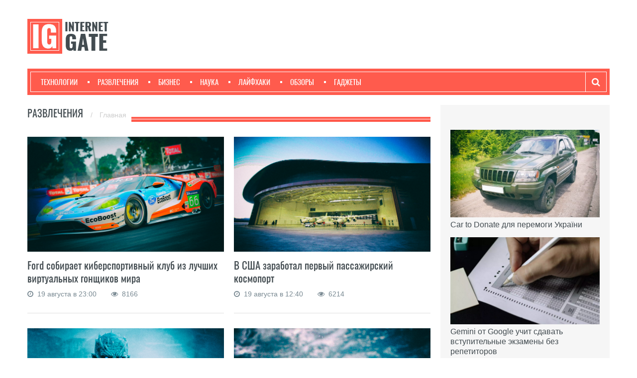

--- FILE ---
content_type: text/html; charset=UTF-8
request_url: https://igate.com.ua/category/razvlecheniya/9
body_size: 12827
content:
<!DOCTYPE html>
<html lang="en">
    <head>
        <title>Развлечения - IGate.com.ua</title>        <meta name="description" content="Развлечения -  IGate.com.ua" >
<meta http-equiv="Content-Type" content="text/html; charset=UTF-8" >        <meta name="viewport" content="width=device-width, initial-scale=1.0">
        <meta name="author" content="">

                    <meta name="description" content="">
        
        <script src="//ajax.googleapis.com/ajax/libs/jquery/1.11.1/jquery.min.js"></script>
        <link rel="stylesheet" href="/css/front/bootstrap.css" media="screen" />
        <link rel="stylesheet" href="/css/front/font-awesome.css" media="all" />
        <link rel="stylesheet" href="/css/front/superfish.css" media="screen" />
        <link rel="stylesheet" href="/css/front/flexslider.css" media="screen" />
        <link rel="stylesheet" href="/css/front/prettyPhoto.css" media="screen" />
        <link rel="stylesheet" href="/css/front/bootstrap-select.css" media="screen" />
        <link rel="stylesheet" href="/css/front/oswald.css">
        <link rel="stylesheet" href="/css/front/style.css?v=3">
        <link rel="stylesheet" href="/css/front/main.css?v=2">
        <link rel="stylesheet" href="/css/front/lib.css?v=1">
        <link href="/css/front/responsive.css" rel="stylesheet">
            
        <script type="text/javascript">
                            var requestUri = '//igate.com.ua/category/razvlecheniya/9';
                                        (function (i, s, o, g, r, a, m) {
                    i['GoogleAnalyticsObject'] = r;
                    i[r] = i[r] || function () {
                        (i[r].q = i[r].q || []).push(arguments)
                    }, i[r].l = 1 * new Date();
                    a = s.createElement(o),
                            m = s.getElementsByTagName(o)[0];
                    a.async = 1;
                    a.src = g;
                    m.parentNode.insertBefore(a, m)
                })(window, document, 'script', '//www.google-analytics.com/analytics.js', 'ga');

                ga('create', 'UA-54761538-1', 'auto');
                ga('send', 'pageview');
                    </script>
    

        <script>
            (function () {
                var _fbq = window._fbq || (window._fbq = []);
                if (!_fbq.loaded) {
                    var fbds = document.createElement('script');
                    fbds.async = true;
                    fbds.src = '//connect.facebook.net/en_US/fbds.js';
                    var s = document.getElementsByTagName('script')[0];
                    s.parentNode.insertBefore(fbds, s);
                    _fbq.loaded = true;
                }
                _fbq.push(['addPixelId', '594563820670072']);
            })();
            window._fbq = window._fbq || [];
            window._fbq.push(['track', 'PixelInitialized', {}]);
        </script>
        
        <noscript><img height="1" width="1" alt="" style="display:none" src="https://www.facebook.com/tr?id=594563820670072&amp;ev=PixelInitialized" /></noscript>
        <!-- Yandex.Metrika counter -->
        <script type="text/javascript">
            (function (d, w, c) {
                (w[c] = w[c] || []).push(function () {
                    try {
                        w.yaCounter27719421 = new Ya.Metrika({id: 27719421,
                            clickmap: true,
                            trackLinks: true,
                            accurateTrackBounce: true});
                    } catch (e) {
                    }
                });

                var n = d.getElementsByTagName("script")[0],
                        s = d.createElement("script"),
                        f = function () {
                            n.parentNode.insertBefore(s, n);
                        };
                s.type = "text/javascript";
                s.async = true;
                s.src = (d.location.protocol == "https:" ? "https:" : "http:") + "//mc.yandex.ru/metrika/watch.js";

                if (w.opera == "[object Opera]") {
                    d.addEventListener("DOMContentLoaded", f, false);
                } else {
                    f();
                }
            })(document, window, "yandex_metrika_callbacks");
        </script>
        <noscript><div><img src="//mc.yandex.ru/watch/27719421" style="position:absolute; left:-9999px;" alt="" /></div></noscript>
        <!-- /Yandex.Metrika counter -->
        
                
                    
        <script type='text/javascript'>
            var googletag = googletag || {};
            googletag.cmd = googletag.cmd || [];
            (function() {
                var gads = document.createElement('script');
                gads.async = true;
                gads.type = 'text/javascript';
                var useSSL = 'https:' == document.location.protocol;
                gads.src = (useSSL ? 'https:' : 'http:') +
                  '//www.googletagservices.com/tag/js/gpt.js';
                var node = document.getElementsByTagName('script')[0];
                node.parentNode.insertBefore(gads, node);
            })();
        </script>

        <!-- Le HTML5 shim, for IE6-8 support of HTML5 elements -->

        <!--[if lt IE 9]>
            <script src="/js/front/html5shiv.js"></script>
            <script src="/js/front/respond.min.js"></script>
            <script src="/js/front/css3-mediaqueries"></script>
            <link rel="stylesheet" href="/css/front/ie.css" type="text/css" media="all" />
			<script src="/js/front/PIE_IE678.js"></script>
        <![endif]-->
        
        <!--<link href='http://fonts.googleapis.com/css?family=Oswald:400,300,700' rel='stylesheet' type='text/css'>-->

        <!-- fav and touch icons -->
        <link rel="shortcut icon" href="/img/favicon/favicon.ico">
        <link rel="apple-touch-icon" sizes="57x57" href="/img/favicon/apple-icon-57x57.png">
        <link rel="apple-touch-icon" sizes="60x60" href="/img/favicon/apple-icon-60x60.png">
        <link rel="apple-touch-icon" sizes="72x72" href="/img/favicon/apple-icon-72x72.png">
        <link rel="apple-touch-icon" sizes="76x76" href="/img/favicon/apple-icon-76x76.png">
        <link rel="apple-touch-icon" sizes="114x114" href="/img/favicon/apple-icon-114x114.png">
        <link rel="apple-touch-icon" sizes="120x120" href="/img/favicon/apple-icon-120x120.png">
        <link rel="apple-touch-icon" sizes="144x144" href="/img/favicon/apple-icon-144x144.png">
        <link rel="apple-touch-icon" sizes="152x152" href="/img/favicon/apple-icon-152x152.png">
        <link rel="apple-touch-icon" sizes="180x180" href="/img/favicon/apple-icon-180x180.png">
        <link rel="icon" type="image/png" sizes="192x192"  href="/img/favicon/android-icon-192x192.png">
        <link rel="icon" type="image/png" sizes="32x32" href="/img/favicon/favicon-32x32.png">
        <link rel="icon" type="image/png" sizes="96x96" href="/img/favicon/favicon-96x96.png">
        <link rel="icon" type="image/png" sizes="16x16" href="/img/favicon/favicon-16x16.png">
        <link rel="manifest" href="/img/favicon/manifest.json">
        <meta name="msapplication-TileColor" content="#ffffff">
        <meta name="msapplication-TileImage" content="/img/favicon/ms-icon-144x144.png">
        <meta name="theme-color" content="#ffffff">

    </head>
    
<body>
    <div id="fb-root"></div>
    <script>(function (d, s, id) {
                var js, fjs = d.getElementsByTagName(s)[0];
                if (d.getElementById(id))
                    return;
                js = d.createElement(s);
                js.id = id;
                js.src = "//connect.facebook.net/ru_RU/sdk.js#xfbml=1&version=v2.5";
                fjs.parentNode.insertBefore(js, fjs);
            }(document, 'script', 'facebook-jssdk'));</script>

    <div class="wrapper">

                <div id="kp-page-header" class="header-style-1">

    <!--        <div id="header-top">
                <ul id="top-menu" class="pull-left">
                                                                        <li><a href=""></a></li>
                                                    <li><a href=""></a></li>
                                                            </ul>
                 top-menu
                                 contact-top-box

                <div class="clear"></div>
            </div>-->
            <!-- header-top -->
            <div id="header-middle">
                <div id="logo-image" class="pull-left"><a href="/"><img src="/img/front/logo.png" alt="" /></a></div>
                <div id="top-banner" class="pull-right">

                 
<div class="ad-place clearfix" >
    </div>


                </div>
                <div class="clear"></div>
            </div>
            <!-- header-middle -->

            <div id="header-bottom">
                <div id="header-bottom-inner">
                    <nav id="main-nav" class="pull-left">
                        <ul id="main-menu" class="clearfix">
                                                                                            <!--                            -->                                                                            <li class="menu-item-inline">
                                            <a href="/category/tehnologii">
                                                <span></span>
                                                Технологии                                            </a>
                                        </li>
                                        <!--                            -->    <!--                                -->    <!--                            -->                                                                <!--                            -->                                                                            <li class="menu-item-inline">
                                            <a href="/category/razvlecheniya">
                                                <span></span>
                                                Развлечения                                            </a>
                                        </li>
                                        <!--                            -->    <!--                                -->    <!--                            -->                                                                <!--                            -->                                                                            <li class="menu-item-inline">
                                            <a href="/category/biznes">
                                                <span></span>
                                                Бизнес                                            </a>
                                        </li>
                                        <!--                            -->    <!--                                -->    <!--                            -->                                                                <!--                            -->                                                                            <li class="menu-item-inline">
                                            <a href="/category/nauka">
                                                <span></span>
                                                Наука                                            </a>
                                        </li>
                                        <!--                            -->    <!--                                -->    <!--                            -->                                                                <!--                            -->                                                                            <li class="menu-item-inline">
                                            <a href="/category/lajfhaki">
                                                <span></span>
                                                Лайфхаки                                            </a>
                                        </li>
                                        <!--                            -->    <!--                                -->    <!--                            -->                                                                <!--                            -->                                                                            <li class="menu-item-inline">
                                            <a href="/category/obzory">
                                                <span></span>
                                                Обзоры                                            </a>
                                        </li>
                                        <!--                            -->    <!--                                -->    <!--                            -->                                                                <!--                            -->                                                                            <li class="menu-item-inline">
                                            <a href="/category/gadzhety">
                                                <span></span>
                                                Гаджеты                                            </a>
                                        </li>
                                        <!--                            -->    <!--                                -->    <!--                            -->                            
                            <li id="menu-item-show-hidden" style="display: none">
    <!--                            <a href="#" class="sf-with-ul">-->
                                <a href="#">
                                    Ещё
                                    <span></span>
                                </a>
                                <ul id="toggle-view-more-items" class="sf-sub-menu" style="display: none;"></ul>
                                <!--toggle-view-more-items-->
                            </li><!--items-more-->


    <!--                        -->    <!--                            <li class="">-->
    <!--                                <a href="#" class="sf-with-ul"><span></span>...</a>-->
    <!--                                <ul class="sf-sub-menu" style="display: none;">-->
    <!--                                    -->    <!--                                    -->    <!--                                    -->    <!--                                    <li><a href="--><!--"><span></span>--><!--</a></li>-->
    <!--                                -->    <!--                                    <li><a href="--><!--"><span></span>--><!--</a></li>-->
    <!--                                -->    <!--                                    -->    <!--                                    -->    <!--                                </ul>-->
    <!--                            -->

                        </ul>
    <!--                    <ul id="toggle-view-more-items" class="sf-sub-menu" style="display: none;"></ul>-->
    <!--
                        </ul> -->
                        <!-- main-menu -->
                        <div id="mobile-menu">
    <!--                        <span>Меню</span>-->
                            <span>Категории</span>
                            <ul id="toggle-view-menu">
                                                                                                            <li class="clearfix">
                                            <h3>
                                                <a href="/category/tehnologii">
                                                    Технологии                                                </a>
                                            </h3>
                                        </li>
                                                                                                                                                <li class="clearfix">
                                            <h3>
                                                <a href="/category/razvlecheniya">
                                                    Развлечения                                                </a>
                                            </h3>
                                        </li>
                                                                                                                                                <li class="clearfix">
                                            <h3>
                                                <a href="/category/biznes">
                                                    Бизнес                                                </a>
                                            </h3>
                                        </li>
                                                                                                                                                <li class="clearfix">
                                            <h3>
                                                <a href="/category/nauka">
                                                    Наука                                                </a>
                                            </h3>
                                        </li>
                                                                                                                                                <li class="clearfix">
                                            <h3>
                                                <a href="/category/lajfhaki">
                                                    Лайфхаки                                                </a>
                                            </h3>
                                        </li>
                                                                                                                                                <li class="clearfix">
                                            <h3>
                                                <a href="/category/obzory">
                                                    Обзоры                                                </a>
                                            </h3>
                                        </li>
                                                                                                                                                <li class="clearfix">
                                            <h3>
                                                <a href="/category/gadzhety">
                                                    Гаджеты                                                </a>
                                            </h3>
                                        </li>
                                                                                                </ul><!--toggle-view-menu-->
                        </div><!--mobile-menu-->
                    </nav>
                    <!-- main-nav -->

                    <div class="search-box">
                        <form action="/search" method="GET" class="search-form clearfix">
                            <button type="submit" class="search-submit"><span class="fa fa-search"></span></button>
                            <input type="text"  name="s" class="form-control" placeholder="Введите запрос" required >
                        </form>
                    </div>
                    <a class="search-toggle"><i class="fa fa-search"></i></a>
    <!--                <div class="search-box">
                        <form action="" method="post" class="search-form clearfix">
                            <input type="text"  name="search-text" class="form-control" onBlur="if (this.value == '')
                                        this.value = this.defaultValue;" onFocus="if (this.value == this.defaultValue)
                                        this.value = '';" value="Enter your keywords" >
                            <button type="submit" class="search-submit"><span class="fa fa-search"></span>
                            </button>
                        </form>
                    </div>-->
                    <!-- search box -->
                    <div class="clear"></div>
                </div>
                <!-- header-bottom-inner -->
            </div>
            <!-- header-bottom -->

        </div>
        <!-- kp-page-header -->

        <div id="main-content">

            <div id="main-content">
    <div class="bottom-content">

        <div class="main-col">

            <!--                <div class="breadcrumb clearfix">
                                        </div>-->
            <!-- breadcrumb -->

            <div class="widget kp-entry-list-widget">
                <h1 class="widget-title">
<!--                        <span class="bold-line"><span></span></span>
                    <span class="solid-line"></span>
                    <span class="text-title">Category</span>-->
                    <span class="bold-line"><span></span></span>
                    <span class="solid-line"></span>
                    <span class="text-title">                    <span class="uppercase">
                        Развлечения                    </span>
                                <span class="grey-text font-tahoma-14">
                            <span style="margin: 0 10px">/</span>
                <a href="/" class="grey-text">
                    Главная                </a>
                    </span>
</span>
                </h1>
                <!-- widget-title -->
                <div class="masonry-wrapper">
                        <div class="wp100">
                <ul class=" entry-list masonry-container transitions-enabled centered clearfix masonry">
                    
                                                <li class="masonry-box">
                    <article class="entry-item clearfix">
                        <div class="entry-thumb">
                            <a href="/news/23847-ford-sobiraet-kibersportivnyj-klub-iz-luchshih-virtualnyh-gonshhikov-mira">
                                <img src="https://igate.com.ua/upload/news/23847/23847_orig.jpg" alt="Ford собирает киберспортивный клуб из лучших виртуальных гонщиков мира" /></a>
                        </div>
                        <!-- entry-thumb -->
                        <div class="entry-content">
                            <header>
                                <h2 class="entry-title">
                                    <a href="/news/23847-ford-sobiraet-kibersportivnyj-klub-iz-luchshih-virtualnyh-gonshhikov-mira">
                                        Ford собирает киберспортивный клуб из лучших виртуальных гонщиков мира                                    </a>
                                </h2>
                                                                                                                                    <div class="row entry-date" style="font-size: 14px;">
                                        <div class="col-xs-12">
                                            <span>
                                                <i class="fa fa-clock-o" style="color: #798992;" aria-hidden="true"></i>&nbsp;
                                                19 августа в 23:00                                            </span>
                                            <div class="entry-count-views">
                                                <i class="fa fa-eye" style="color: #798992;" aria-hidden="true"></i>&nbsp;
                                                8166                                            </div>
                                        </div>
                                    </div>
                                                                                            </header>
                                                    </div>
                        <!-- entry-content -->
                    </article>
                    <!-- entry-item -->
                </li>
                                        
                                                <li class="masonry-box">
                    <article class="entry-item clearfix">
                        <div class="entry-thumb">
                            <a href="/news/23844-v-ssha-zarabotal-pervyj-passazhirskij-kosmoport">
                                <img src="https://igate.com.ua/upload/news/23844/23844_orig.jpg" alt="В США заработал первый пассажирский космопорт" /></a>
                        </div>
                        <!-- entry-thumb -->
                        <div class="entry-content">
                            <header>
                                <h2 class="entry-title">
                                    <a href="/news/23844-v-ssha-zarabotal-pervyj-passazhirskij-kosmoport">
                                        В США заработал первый пассажирский космопорт                                    </a>
                                </h2>
                                                                                                                                    <div class="row entry-date" style="font-size: 14px;">
                                        <div class="col-xs-12">
                                            <span>
                                                <i class="fa fa-clock-o" style="color: #798992;" aria-hidden="true"></i>&nbsp;
                                                19 августа в 12:40                                            </span>
                                            <div class="entry-count-views">
                                                <i class="fa fa-eye" style="color: #798992;" aria-hidden="true"></i>&nbsp;
                                                6214                                            </div>
                                        </div>
                                    </div>
                                                                                            </header>
                                                    </div>
                        <!-- entry-content -->
                    </article>
                    <!-- entry-item -->
                </li>
                    
                </ul>
                <!-- entry-list -->
            </div>
                                        <div class="wp100">
                <ul class="line-top entry-list masonry-container transitions-enabled centered clearfix masonry">
                    
                                                <li class="masonry-box">
                    <article class="entry-item clearfix">
                        <div class="entry-thumb">
                            <a href="/news/23817-krovavaya-luna-vse-chto-my-znaem-o-prikvele-igry-prestolov">
                                <img src="https://igate.com.ua/upload/news/23817/23817_orig.jpg" alt="“Кровавая луна”: Всё, что мы знаем о приквеле “Игры Престолов”" /></a>
                        </div>
                        <!-- entry-thumb -->
                        <div class="entry-content">
                            <header>
                                <h2 class="entry-title">
                                    <a href="/news/23817-krovavaya-luna-vse-chto-my-znaem-o-prikvele-igry-prestolov">
                                        “Кровавая луна”: Всё, что мы знаем о приквеле “Игры Престолов”                                    </a>
                                </h2>
                                                                                                                                    <div class="row entry-date" style="font-size: 14px;">
                                        <div class="col-xs-12">
                                            <span>
                                                <i class="fa fa-clock-o" style="color: #798992;" aria-hidden="true"></i>&nbsp;
                                                8 августа в 23:22                                            </span>
                                            <div class="entry-count-views">
                                                <i class="fa fa-eye" style="color: #798992;" aria-hidden="true"></i>&nbsp;
                                                7780                                            </div>
                                        </div>
                                    </div>
                                                                                            </header>
                                                    </div>
                        <!-- entry-content -->
                    </article>
                    <!-- entry-item -->
                </li>
                                        
                                                <li class="masonry-box">
                    <article class="entry-item clearfix">
                        <div class="entry-thumb">
                            <a href="/news/23803-samye-vpechatlyayushhie-kosmicheskie-fotografii-iyulya-2019">
                                <img src="https://igate.com.ua/upload/news/23803/23803_orig.jpg" alt="Самые впечатляющие космические фотографии июля 2019" /></a>
                        </div>
                        <!-- entry-thumb -->
                        <div class="entry-content">
                            <header>
                                <h2 class="entry-title">
                                    <a href="/news/23803-samye-vpechatlyayushhie-kosmicheskie-fotografii-iyulya-2019">
                                        Самые впечатляющие космические фотографии июля 2019                                    </a>
                                </h2>
                                                                                                                                    <div class="row entry-date" style="font-size: 14px;">
                                        <div class="col-xs-12">
                                            <span>
                                                <i class="fa fa-clock-o" style="color: #798992;" aria-hidden="true"></i>&nbsp;
                                                5 августа в 23:55                                            </span>
                                            <div class="entry-count-views">
                                                <i class="fa fa-eye" style="color: #798992;" aria-hidden="true"></i>&nbsp;
                                                6184                                            </div>
                                        </div>
                                    </div>
                                                                                            </header>
                                                    </div>
                        <!-- entry-content -->
                    </article>
                    <!-- entry-item -->
                </li>
                    
                </ul>
                <!-- entry-list -->
            </div>
                                        <div class="wp100">
                <ul class="line-top entry-list masonry-container transitions-enabled centered clearfix masonry">
                    
                                                <li class="masonry-box">
                    <article class="entry-item clearfix">
                        <div class="entry-thumb">
                            <a href="/news/23798-7-originalnyh-sposobov-umeret-v-mire-budushhego">
                                <img src="https://igate.com.ua/upload/news/23798/23798_orig.jpg" alt="7 оригинальных способов умереть в мире будущего" /></a>
                        </div>
                        <!-- entry-thumb -->
                        <div class="entry-content">
                            <header>
                                <h2 class="entry-title">
                                    <a href="/news/23798-7-originalnyh-sposobov-umeret-v-mire-budushhego">
                                        7 оригинальных способов умереть в мире будущего                                    </a>
                                </h2>
                                                                                                                                    <div class="row entry-date" style="font-size: 14px;">
                                        <div class="col-xs-12">
                                            <span>
                                                <i class="fa fa-clock-o" style="color: #798992;" aria-hidden="true"></i>&nbsp;
                                                3 августа в 4:39                                            </span>
                                            <div class="entry-count-views">
                                                <i class="fa fa-eye" style="color: #798992;" aria-hidden="true"></i>&nbsp;
                                                6491                                            </div>
                                        </div>
                                    </div>
                                                                                            </header>
                                                    </div>
                        <!-- entry-content -->
                    </article>
                    <!-- entry-item -->
                </li>
                                        
                                                <li class="masonry-box">
                    <article class="entry-item clearfix">
                        <div class="entry-thumb">
                            <a href="/news/23779-razrabotano-zerkalo-pozvolyayushhee-vzglyanut-na-sebya-glazami-mashiny">
                                <img src="https://igate.com.ua/upload/news/23779/23779_orig.jpg" alt="Разработано зеркало, позволяющее взглянуть на себя глазами машины" /></a>
                        </div>
                        <!-- entry-thumb -->
                        <div class="entry-content">
                            <header>
                                <h2 class="entry-title">
                                    <a href="/news/23779-razrabotano-zerkalo-pozvolyayushhee-vzglyanut-na-sebya-glazami-mashiny">
                                        Разработано зеркало, позволяющее взглянуть на себя глазами машины                                    </a>
                                </h2>
                                                                                                                                    <div class="row entry-date" style="font-size: 14px;">
                                        <div class="col-xs-12">
                                            <span>
                                                <i class="fa fa-clock-o" style="color: #798992;" aria-hidden="true"></i>&nbsp;
                                                29 июля в 21:58                                            </span>
                                            <div class="entry-count-views">
                                                <i class="fa fa-eye" style="color: #798992;" aria-hidden="true"></i>&nbsp;
                                                6040                                            </div>
                                        </div>
                                    </div>
                                                                                            </header>
                                                    </div>
                        <!-- entry-content -->
                    </article>
                    <!-- entry-item -->
                </li>
                    
                </ul>
                <!-- entry-list -->
            </div>
                                        <div class="wp100">
                <ul class="line-top entry-list masonry-container transitions-enabled centered clearfix masonry">
                    
                                                <li class="masonry-box">
                    <article class="entry-item clearfix">
                        <div class="entry-thumb">
                            <a href="/news/23757-sozdan-sajt-prevrashhayushhij-foto-polzovatelya-v-portret-ehpohi-vozrozhdeniya">
                                <img src="https://igate.com.ua/upload/news/23757/23757_orig.jpg" alt="Создан сайт, превращающий фото пользователя в портрет эпохи Возрождения" /></a>
                        </div>
                        <!-- entry-thumb -->
                        <div class="entry-content">
                            <header>
                                <h2 class="entry-title">
                                    <a href="/news/23757-sozdan-sajt-prevrashhayushhij-foto-polzovatelya-v-portret-ehpohi-vozrozhdeniya">
                                        Создан сайт, превращающий фото пользователя в портрет эпохи Возрождения                                    </a>
                                </h2>
                                                                                                                                    <div class="row entry-date" style="font-size: 14px;">
                                        <div class="col-xs-12">
                                            <span>
                                                <i class="fa fa-clock-o" style="color: #798992;" aria-hidden="true"></i>&nbsp;
                                                23 июля в 12:15                                            </span>
                                            <div class="entry-count-views">
                                                <i class="fa fa-eye" style="color: #798992;" aria-hidden="true"></i>&nbsp;
                                                8042                                            </div>
                                        </div>
                                    </div>
                                                                                            </header>
                                                    </div>
                        <!-- entry-content -->
                    </article>
                    <!-- entry-item -->
                </li>
                                        
                                                <li class="masonry-box">
                    <article class="entry-item clearfix">
                        <div class="entry-thumb">
                            <a href="/news/23755-mozhno-li-pohudet-v-virtualnoj-realnosti">
                                <img src="https://igate.com.ua/upload/news/23755/23755_orig.jpg" alt="Можно ли похудеть в виртуальной реальности" /></a>
                        </div>
                        <!-- entry-thumb -->
                        <div class="entry-content">
                            <header>
                                <h2 class="entry-title">
                                    <a href="/news/23755-mozhno-li-pohudet-v-virtualnoj-realnosti">
                                        Можно ли похудеть в виртуальной реальности                                    </a>
                                </h2>
                                                                                                                                    <div class="row entry-date" style="font-size: 14px;">
                                        <div class="col-xs-12">
                                            <span>
                                                <i class="fa fa-clock-o" style="color: #798992;" aria-hidden="true"></i>&nbsp;
                                                22 июля в 18:31                                            </span>
                                            <div class="entry-count-views">
                                                <i class="fa fa-eye" style="color: #798992;" aria-hidden="true"></i>&nbsp;
                                                8929                                            </div>
                                        </div>
                                    </div>
                                                                                            </header>
                                                    </div>
                        <!-- entry-content -->
                    </article>
                    <!-- entry-item -->
                </li>
                    
                </ul>
                <!-- entry-list -->
            </div>
                                        <div class="wp100">
                <ul class="line-top entry-list masonry-container transitions-enabled centered clearfix masonry">
                    
                                                <li class="masonry-box">
                    <article class="entry-item clearfix">
                        <div class="entry-thumb">
                            <a href="/news/23712-pk-versiya-red-dead-redemption-2-budet-namnogo-krasivee-konsolnoj">
                                <img src="https://igate.com.ua/upload/news/23712/23712_orig.jpg" alt="ПК-версия Red Dead Redemption 2 будет намного красивее консольной" /></a>
                        </div>
                        <!-- entry-thumb -->
                        <div class="entry-content">
                            <header>
                                <h2 class="entry-title">
                                    <a href="/news/23712-pk-versiya-red-dead-redemption-2-budet-namnogo-krasivee-konsolnoj">
                                        ПК-версия Red Dead Redemption 2 будет намного красивее консольной                                    </a>
                                </h2>
                                                                                                                                    <div class="row entry-date" style="font-size: 14px;">
                                        <div class="col-xs-12">
                                            <span>
                                                <i class="fa fa-clock-o" style="color: #798992;" aria-hidden="true"></i>&nbsp;
                                                10 июля в 16:52                                            </span>
                                            <div class="entry-count-views">
                                                <i class="fa fa-eye" style="color: #798992;" aria-hidden="true"></i>&nbsp;
                                                6564                                            </div>
                                        </div>
                                    </div>
                                                                                            </header>
                                                    </div>
                        <!-- entry-content -->
                    </article>
                    <!-- entry-item -->
                </li>
                                        
                                                <li class="masonry-box">
                    <article class="entry-item clearfix">
                        <div class="entry-thumb">
                            <a href="/news/23707-google-raskryl-podrobnosti-raboty-igrovogo-servisa-stadia">
                                <img src="https://igate.com.ua/upload/news/23707/23707_orig.jpg" alt="Google раскрыл подробности работы игрового сервиса Stadia" /></a>
                        </div>
                        <!-- entry-thumb -->
                        <div class="entry-content">
                            <header>
                                <h2 class="entry-title">
                                    <a href="/news/23707-google-raskryl-podrobnosti-raboty-igrovogo-servisa-stadia">
                                        Google раскрыл подробности работы игрового сервиса Stadia                                    </a>
                                </h2>
                                                                                                                                    <div class="row entry-date" style="font-size: 14px;">
                                        <div class="col-xs-12">
                                            <span>
                                                <i class="fa fa-clock-o" style="color: #798992;" aria-hidden="true"></i>&nbsp;
                                                9 июля в 10:27                                            </span>
                                            <div class="entry-count-views">
                                                <i class="fa fa-eye" style="color: #798992;" aria-hidden="true"></i>&nbsp;
                                                6039                                            </div>
                                        </div>
                                    </div>
                                                                                            </header>
                                                    </div>
                        <!-- entry-content -->
                    </article>
                    <!-- entry-item -->
                </li>
                    
                </ul>
                <!-- entry-list -->
            </div>
                                        <div class="wp100">
                <ul class="line-top entry-list masonry-container transitions-enabled centered clearfix masonry">
                    
                                                <li class="masonry-box">
                    <article class="entry-item clearfix">
                        <div class="entry-thumb">
                            <a href="/news/23695-red-dead-redemption-2-vyjdet-na-pk-najdeno-novoe-dokazatelstvo">
                                <img src="https://igate.com.ua/upload/news/23695/23695_orig.jpg" alt="Red Dead Redemption 2 выйдет на ПК! Найдено новое доказательство" /></a>
                        </div>
                        <!-- entry-thumb -->
                        <div class="entry-content">
                            <header>
                                <h2 class="entry-title">
                                    <a href="/news/23695-red-dead-redemption-2-vyjdet-na-pk-najdeno-novoe-dokazatelstvo">
                                        Red Dead Redemption 2 выйдет на ПК! Найдено новое доказательство                                    </a>
                                </h2>
                                                                                                                                    <div class="row entry-date" style="font-size: 14px;">
                                        <div class="col-xs-12">
                                            <span>
                                                <i class="fa fa-clock-o" style="color: #798992;" aria-hidden="true"></i>&nbsp;
                                                4 июля в 19:33                                            </span>
                                            <div class="entry-count-views">
                                                <i class="fa fa-eye" style="color: #798992;" aria-hidden="true"></i>&nbsp;
                                                6723                                            </div>
                                        </div>
                                    </div>
                                                                                            </header>
                                                    </div>
                        <!-- entry-content -->
                    </article>
                    <!-- entry-item -->
                </li>
                                        
                                                <li class="masonry-box">
                    <article class="entry-item clearfix">
                        <div class="entry-thumb">
                            <a href="/news/23686-saundtrek-dlya-cyberpunk-2077-zapisyvaet-legendarnaya-pank-rok-gruppa">
                                <img src="https://igate.com.ua/upload/news/23686/23686_orig.jpg" alt="Саундтрек для Cyberpunk 2077 записывает легендарная панк-рок группа" /></a>
                        </div>
                        <!-- entry-thumb -->
                        <div class="entry-content">
                            <header>
                                <h2 class="entry-title">
                                    <a href="/news/23686-saundtrek-dlya-cyberpunk-2077-zapisyvaet-legendarnaya-pank-rok-gruppa">
                                        Саундтрек для Cyberpunk 2077 записывает легендарная панк-рок группа                                    </a>
                                </h2>
                                                                                                                                    <div class="row entry-date" style="font-size: 14px;">
                                        <div class="col-xs-12">
                                            <span>
                                                <i class="fa fa-clock-o" style="color: #798992;" aria-hidden="true"></i>&nbsp;
                                                2 июля в 20:47                                            </span>
                                            <div class="entry-count-views">
                                                <i class="fa fa-eye" style="color: #798992;" aria-hidden="true"></i>&nbsp;
                                                7548                                            </div>
                                        </div>
                                    </div>
                                                                                            </header>
                                                    </div>
                        <!-- entry-content -->
                    </article>
                    <!-- entry-item -->
                </li>
                    
                </ul>
                <!-- entry-list -->
            </div>
                                        <div class="wp100">
                <ul class="line-top entry-list masonry-container transitions-enabled centered clearfix masonry">
                    
                                                <li class="masonry-box">
                    <article class="entry-item clearfix">
                        <div class="entry-thumb">
                            <a href="/news/23679-netflix-opublikoval-pervye-postery-s-geroyami-seriala-vedmak">
                                <img src="https://igate.com.ua/upload/news/23679/23679_orig.jpg" alt="Netflix опубликовал первые постеры с героями сериала «Ведьмак»" /></a>
                        </div>
                        <!-- entry-thumb -->
                        <div class="entry-content">
                            <header>
                                <h2 class="entry-title">
                                    <a href="/news/23679-netflix-opublikoval-pervye-postery-s-geroyami-seriala-vedmak">
                                        Netflix опубликовал первые постеры с героями сериала «Ведьмак»                                    </a>
                                </h2>
                                                                                                                                    <div class="row entry-date" style="font-size: 14px;">
                                        <div class="col-xs-12">
                                            <span>
                                                <i class="fa fa-clock-o" style="color: #798992;" aria-hidden="true"></i>&nbsp;
                                                1 июля в 19:09                                            </span>
                                            <div class="entry-count-views">
                                                <i class="fa fa-eye" style="color: #798992;" aria-hidden="true"></i>&nbsp;
                                                7575                                            </div>
                                        </div>
                                    </div>
                                                                                            </header>
                                                    </div>
                        <!-- entry-content -->
                    </article>
                    <!-- entry-item -->
                </li>
                                        
                                                <li class="masonry-box">
                    <article class="entry-item clearfix">
                        <div class="entry-thumb">
                            <a href="/news/23678-gejb-nyuehll-namekaet-chto-half-life-3-vse-taki-poyavitsya">
                                <img src="https://igate.com.ua/upload/news/23678/23678_orig.jpg" alt="Гейб Ньюэлл намекает, что Half-Life 3 всё-таки появится" /></a>
                        </div>
                        <!-- entry-thumb -->
                        <div class="entry-content">
                            <header>
                                <h2 class="entry-title">
                                    <a href="/news/23678-gejb-nyuehll-namekaet-chto-half-life-3-vse-taki-poyavitsya">
                                        Гейб Ньюэлл намекает, что Half-Life 3 всё-таки появится                                    </a>
                                </h2>
                                                                                                                                    <div class="row entry-date" style="font-size: 14px;">
                                        <div class="col-xs-12">
                                            <span>
                                                <i class="fa fa-clock-o" style="color: #798992;" aria-hidden="true"></i>&nbsp;
                                                1 июля в 17:59                                            </span>
                                            <div class="entry-count-views">
                                                <i class="fa fa-eye" style="color: #798992;" aria-hidden="true"></i>&nbsp;
                                                6247                                            </div>
                                        </div>
                                    </div>
                                                                                            </header>
                                                    </div>
                        <!-- entry-content -->
                    </article>
                    <!-- entry-item -->
                </li>
                    
                </ul>
                <!-- entry-list -->
            </div>
                                        <div class="wp100">
                <ul class="line-top entry-list masonry-container transitions-enabled centered clearfix masonry">
                    
                                                <li class="masonry-box">
                    <article class="entry-item clearfix">
                        <div class="entry-thumb">
                            <a href="/news/23674-sozdateli-filma-pribytie-snimut-eshhe-odnu-tverduyu-nauchnuyu-fantastiku">
                                <img src="https://igate.com.ua/upload/news/23674/23674_orig.jpg" alt="Создатели фильма «Прибытие» снимут еще одну твердую научную фантастику" /></a>
                        </div>
                        <!-- entry-thumb -->
                        <div class="entry-content">
                            <header>
                                <h2 class="entry-title">
                                    <a href="/news/23674-sozdateli-filma-pribytie-snimut-eshhe-odnu-tverduyu-nauchnuyu-fantastiku">
                                        Создатели фильма «Прибытие» снимут еще одну твердую научную фантастику                                    </a>
                                </h2>
                                                                                                                                    <div class="row entry-date" style="font-size: 14px;">
                                        <div class="col-xs-12">
                                            <span>
                                                <i class="fa fa-clock-o" style="color: #798992;" aria-hidden="true"></i>&nbsp;
                                                28 июня в 7:23                                            </span>
                                            <div class="entry-count-views">
                                                <i class="fa fa-eye" style="color: #798992;" aria-hidden="true"></i>&nbsp;
                                                6215                                            </div>
                                        </div>
                                    </div>
                                                                                            </header>
                                                    </div>
                        <!-- entry-content -->
                    </article>
                    <!-- entry-item -->
                </li>
                                        
                                                <li class="masonry-box">
                    <article class="entry-item clearfix">
                        <div class="entry-thumb">
                            <a href="/news/23658-dzhordzh-kluni-snimet-postapokalipticheskuyu-fantastiku-dlya-netflix">
                                <img src="https://igate.com.ua/upload/news/23658/23658_orig.jpg" alt="Джордж Клуни снимет постапокалиптическую фантастику для Netflix" /></a>
                        </div>
                        <!-- entry-thumb -->
                        <div class="entry-content">
                            <header>
                                <h2 class="entry-title">
                                    <a href="/news/23658-dzhordzh-kluni-snimet-postapokalipticheskuyu-fantastiku-dlya-netflix">
                                        Джордж Клуни снимет постапокалиптическую фантастику для Netflix                                    </a>
                                </h2>
                                                                                                                                    <div class="row entry-date" style="font-size: 14px;">
                                        <div class="col-xs-12">
                                            <span>
                                                <i class="fa fa-clock-o" style="color: #798992;" aria-hidden="true"></i>&nbsp;
                                                25 июня в 8:00                                            </span>
                                            <div class="entry-count-views">
                                                <i class="fa fa-eye" style="color: #798992;" aria-hidden="true"></i>&nbsp;
                                                6352                                            </div>
                                        </div>
                                    </div>
                                                                                            </header>
                                                    </div>
                        <!-- entry-content -->
                    </article>
                    <!-- entry-item -->
                </li>
                    
                </ul>
                <!-- entry-list -->
            </div>
                                        <div class="wp100">
                <ul class="line-top entry-list masonry-container transitions-enabled centered clearfix masonry">
                    
                                                <li class="masonry-box">
                    <article class="entry-item clearfix">
                        <div class="entry-thumb">
                            <a href="/news/23640-volshebnye-pary-super-pamyat.-prokachivaem-mozg-igraya">
                                <img src="https://igate.com.ua/upload/news/23640/23640_orig.jpg" alt="«Волшебные Пары: Супер Память». Прокачиваем мозг, играя" /></a>
                        </div>
                        <!-- entry-thumb -->
                        <div class="entry-content">
                            <header>
                                <h2 class="entry-title">
                                    <a href="/news/23640-volshebnye-pary-super-pamyat.-prokachivaem-mozg-igraya">
                                        «Волшебные Пары: Супер Память». Прокачиваем мозг, играя                                    </a>
                                </h2>
                                                                                                                                    <div class="row entry-date" style="font-size: 14px;">
                                        <div class="col-xs-12">
                                            <span>
                                                <i class="fa fa-clock-o" style="color: #798992;" aria-hidden="true"></i>&nbsp;
                                                21 июня в 9:58                                            </span>
                                            <div class="entry-count-views">
                                                <i class="fa fa-eye" style="color: #798992;" aria-hidden="true"></i>&nbsp;
                                                3885                                            </div>
                                        </div>
                                    </div>
                                                                                            </header>
                                                    </div>
                        <!-- entry-content -->
                    </article>
                    <!-- entry-item -->
                </li>
                                        
                                                <li class="masonry-box">
                    <article class="entry-item clearfix">
                        <div class="entry-thumb">
                            <a href="/news/23629-ilon-mask-vystupil-na-e3-i-priznalsya-v-lyubvi-k-kompyuternym-igram">
                                <img src="https://igate.com.ua/upload/news/23629/23629_orig.jpg" alt="Илон Маск выступил на E3 и признался в любви к компьютерным играм" /></a>
                        </div>
                        <!-- entry-thumb -->
                        <div class="entry-content">
                            <header>
                                <h2 class="entry-title">
                                    <a href="/news/23629-ilon-mask-vystupil-na-e3-i-priznalsya-v-lyubvi-k-kompyuternym-igram">
                                        Илон Маск выступил на E3 и признался в любви к компьютерным играм                                    </a>
                                </h2>
                                                                                                                                    <div class="row entry-date" style="font-size: 14px;">
                                        <div class="col-xs-12">
                                            <span>
                                                <i class="fa fa-clock-o" style="color: #798992;" aria-hidden="true"></i>&nbsp;
                                                14 июня в 19:45                                            </span>
                                            <div class="entry-count-views">
                                                <i class="fa fa-eye" style="color: #798992;" aria-hidden="true"></i>&nbsp;
                                                5371                                            </div>
                                        </div>
                                    </div>
                                                                                            </header>
                                                    </div>
                        <!-- entry-content -->
                    </article>
                    <!-- entry-item -->
                </li>
                    
                </ul>
                <!-- entry-list -->
            </div>
                                        <div class="wp100">
                <ul class="line-top entry-list masonry-container transitions-enabled centered clearfix masonry">
                    
                                                <li class="masonry-box">
                    <article class="entry-item clearfix">
                        <div class="entry-thumb">
                            <a href="/news/23611-luchshie-besplatnye-prilozheniya-dlya-vecherinok-i-druzheskih-posidelok">
                                <img src="https://igate.com.ua/upload/news/23611/23611_orig.jpg" alt="Лучшие бесплатные приложения для вечеринок и дружеских посиделок" /></a>
                        </div>
                        <!-- entry-thumb -->
                        <div class="entry-content">
                            <header>
                                <h2 class="entry-title">
                                    <a href="/news/23611-luchshie-besplatnye-prilozheniya-dlya-vecherinok-i-druzheskih-posidelok">
                                        Лучшие бесплатные приложения для вечеринок и дружеских посиделок                                    </a>
                                </h2>
                                                                                                                                    <div class="row entry-date" style="font-size: 14px;">
                                        <div class="col-xs-12">
                                            <span>
                                                <i class="fa fa-clock-o" style="color: #798992;" aria-hidden="true"></i>&nbsp;
                                                10 июня в 21:16                                            </span>
                                            <div class="entry-count-views">
                                                <i class="fa fa-eye" style="color: #798992;" aria-hidden="true"></i>&nbsp;
                                                10363                                            </div>
                                        </div>
                                    </div>
                                                                                            </header>
                                                    </div>
                        <!-- entry-content -->
                    </article>
                    <!-- entry-item -->
                </li>
                                        
                                                <li class="masonry-box">
                    <article class="entry-item clearfix">
                        <div class="entry-thumb">
                            <a href="/news/23608-kianu-rivz-i-ne-tolko.-na-chto-stoit-obratit-vnimanie-v-trejlere-cyberpunk-2077">
                                <img src="https://igate.com.ua/upload/news/23608/23608_orig.jpg" alt="Киану Ривз и не только. На что стоит обратить внимание в трейлере Cyberpunk 2077" /></a>
                        </div>
                        <!-- entry-thumb -->
                        <div class="entry-content">
                            <header>
                                <h2 class="entry-title">
                                    <a href="/news/23608-kianu-rivz-i-ne-tolko.-na-chto-stoit-obratit-vnimanie-v-trejlere-cyberpunk-2077">
                                        Киану Ривз и не только. На что стоит обратить внимание в трейлере Cyberpunk 2077                                    </a>
                                </h2>
                                                                                                                                    <div class="row entry-date" style="font-size: 14px;">
                                        <div class="col-xs-12">
                                            <span>
                                                <i class="fa fa-clock-o" style="color: #798992;" aria-hidden="true"></i>&nbsp;
                                                10 июня в 12:51                                            </span>
                                            <div class="entry-count-views">
                                                <i class="fa fa-eye" style="color: #798992;" aria-hidden="true"></i>&nbsp;
                                                3398                                            </div>
                                        </div>
                                    </div>
                                                                                            </header>
                                                    </div>
                        <!-- entry-content -->
                    </article>
                    <!-- entry-item -->
                </li>
                    
                </ul>
                <!-- entry-list -->
            </div>
                                        <div class="wp100">
                <ul class="line-top entry-list masonry-container transitions-enabled centered clearfix masonry">
                    
                                                <li class="masonry-box">
                    <article class="entry-item clearfix">
                        <div class="entry-thumb">
                            <a href="/news/23598-nemetskij-tsirk-ispolzuet-gologrammy-vmesto-zhivotnyh">
                                <img src="https://igate.com.ua/upload/news/23598/23598_orig.jpg" alt="Немецкий цирк использует голограммы вместо животных" /></a>
                        </div>
                        <!-- entry-thumb -->
                        <div class="entry-content">
                            <header>
                                <h2 class="entry-title">
                                    <a href="/news/23598-nemetskij-tsirk-ispolzuet-gologrammy-vmesto-zhivotnyh">
                                        Немецкий цирк использует голограммы вместо животных                                    </a>
                                </h2>
                                                                                                                                    <div class="row entry-date" style="font-size: 14px;">
                                        <div class="col-xs-12">
                                            <span>
                                                <i class="fa fa-clock-o" style="color: #798992;" aria-hidden="true"></i>&nbsp;
                                                5 июня в 21:11                                            </span>
                                            <div class="entry-count-views">
                                                <i class="fa fa-eye" style="color: #798992;" aria-hidden="true"></i>&nbsp;
                                                9828                                            </div>
                                        </div>
                                    </div>
                                                                                            </header>
                                                    </div>
                        <!-- entry-content -->
                    </article>
                    <!-- entry-item -->
                </li>
                                        
                                                <li class="masonry-box">
                    <article class="entry-item clearfix">
                        <div class="entry-thumb">
                            <a href="/news/23586-apple-snimaet-serial-o-mire-v-kotorom-sssr-pervym-vysadilsya-na-lunu">
                                <img src="https://igate.com.ua/upload/news/23586/23586_orig.jpg" alt="Apple снимает сериал о мире, в котором СССР первым высадился на Луну" /></a>
                        </div>
                        <!-- entry-thumb -->
                        <div class="entry-content">
                            <header>
                                <h2 class="entry-title">
                                    <a href="/news/23586-apple-snimaet-serial-o-mire-v-kotorom-sssr-pervym-vysadilsya-na-lunu">
                                        Apple снимает сериал о мире, в котором СССР первым высадился на Луну                                    </a>
                                </h2>
                                                                                                                                    <div class="row entry-date" style="font-size: 14px;">
                                        <div class="col-xs-12">
                                            <span>
                                                <i class="fa fa-clock-o" style="color: #798992;" aria-hidden="true"></i>&nbsp;
                                                3 июня в 21:52                                            </span>
                                            <div class="entry-count-views">
                                                <i class="fa fa-eye" style="color: #798992;" aria-hidden="true"></i>&nbsp;
                                                9402                                            </div>
                                        </div>
                                    </div>
                                                                                            </header>
                                                    </div>
                        <!-- entry-content -->
                    </article>
                    <!-- entry-item -->
                </li>
                    
                </ul>
                <!-- entry-list -->
            </div>
                                        <div class="wp100">
                <ul class="line-top entry-list masonry-container transitions-enabled centered clearfix masonry">
                    
                                                <li class="masonry-box">
                    <article class="entry-item clearfix">
                        <div class="entry-thumb">
                            <a href="/news/23582-v-kitae-sotni-svetyashhihsya-dronov-ustroili-neveroyatnoe-nebesnoe-shou">
                                <img src="https://igate.com.ua/upload/news/23582/23582_orig.jpg" alt="В Китае сотни светящихся дронов устроили невероятное небесное шоу" /></a>
                        </div>
                        <!-- entry-thumb -->
                        <div class="entry-content">
                            <header>
                                <h2 class="entry-title">
                                    <a href="/news/23582-v-kitae-sotni-svetyashhihsya-dronov-ustroili-neveroyatnoe-nebesnoe-shou">
                                        В Китае сотни светящихся дронов устроили невероятное небесное шоу                                    </a>
                                </h2>
                                                                                                                                    <div class="row entry-date" style="font-size: 14px;">
                                        <div class="col-xs-12">
                                            <span>
                                                <i class="fa fa-clock-o" style="color: #798992;" aria-hidden="true"></i>&nbsp;
                                                31 мая в 23:59                                            </span>
                                            <div class="entry-count-views">
                                                <i class="fa fa-eye" style="color: #798992;" aria-hidden="true"></i>&nbsp;
                                                4542                                            </div>
                                        </div>
                                    </div>
                                                                                            </header>
                                                    </div>
                        <!-- entry-content -->
                    </article>
                    <!-- entry-item -->
                </li>
                                        
                                                <li class="masonry-box">
                    <article class="entry-item clearfix">
                        <div class="entry-thumb">
                            <a href="/news/23576-diablo-4-chto-my-znaem-o-prodolzhenii-legendy">
                                <img src="https://igate.com.ua/upload/news/23576/23576_orig.jpg" alt="Diablo 4: Что мы знаем о продолжении легенды" /></a>
                        </div>
                        <!-- entry-thumb -->
                        <div class="entry-content">
                            <header>
                                <h2 class="entry-title">
                                    <a href="/news/23576-diablo-4-chto-my-znaem-o-prodolzhenii-legendy">
                                        Diablo 4: Что мы знаем о продолжении легенды                                    </a>
                                </h2>
                                                                                                                                    <div class="row entry-date" style="font-size: 14px;">
                                        <div class="col-xs-12">
                                            <span>
                                                <i class="fa fa-clock-o" style="color: #798992;" aria-hidden="true"></i>&nbsp;
                                                30 мая в 22:59                                            </span>
                                            <div class="entry-count-views">
                                                <i class="fa fa-eye" style="color: #798992;" aria-hidden="true"></i>&nbsp;
                                                4603                                            </div>
                                        </div>
                                    </div>
                                                                                            </header>
                                                    </div>
                        <!-- entry-content -->
                    </article>
                    <!-- entry-item -->
                </li>
                    
                </ul>
                <!-- entry-list -->
            </div>
                        </div>                  
    
            <div class="pagination offset-tb-20 clearfix ">
                <ul class="page-numbers">
                                            <li><a class="prev page-numbers" rel="prev" href="/category/razvlecheniya/8">&laquo;</a></li>
                    
                                                                    <li class="">
                                                        <a href="/category/razvlecheniya/1">
                                1                            </a>
                                                    </li>
                                                                    <li class="">
                                                        <a href="/category/razvlecheniya/2">
                                2                            </a>
                                                    </li>
                                                                    <li class="">
                                                        <a href="/category/razvlecheniya/3">
                                3                            </a>
                                                    </li>
                                                                    <li class="">
                                                        <a href="/category/razvlecheniya/4">
                                4                            </a>
                                                    </li>
                                                                    <li class="">
                                                        <a href="/category/razvlecheniya/5">
                                5                            </a>
                                                    </li>
                                                                    <li class="">
                                                        <a href="/category/razvlecheniya/6">
                                6                            </a>
                                                    </li>
                                                                    <li class="">
                                                        <a href="/category/razvlecheniya/7">
                                7                            </a>
                                                    </li>
                                                                    <li class="">
                                                        <a href="/category/razvlecheniya/8">
                                8                            </a>
                                                    </li>
                                                                    <li class="disabled">
                                                        <a href="/category/razvlecheniya/9">
                                <span style="color:#ff5b4d;"> 9</span>
                            </a>
                                                    </li>
                                                                    <li class="">
                                                        <a href="/category/razvlecheniya/10">
                                10                            </a>
                                                    </li>
                                                                    <li class="">
                                                        <a href="/category/razvlecheniya/11">
                                11                            </a>
                                                    </li>
                                                                    <li class="">
                                                        <a href="/category/razvlecheniya/12">
                                12                            </a>
                                                    </li>
                                                                    <li class="">
                                                        <a href="/category/razvlecheniya/13">
                                13                            </a>
                                                    </li>
                                                                    <li class="">
                                                        <a href="/category/razvlecheniya/14">
                                14                            </a>
                                                    </li>
                                                                    <li class="">
                                                        <a href="/category/razvlecheniya/15">
                                15                            </a>
                                                    </li>
                                                                    <li class="">
                                                        <a href="/category/razvlecheniya/16">
                                16                            </a>
                                                    </li>
                                                                    <li class="">
                                                        <a href="/category/razvlecheniya/17">
                                17                            </a>
                                                    </li>
                                                                    <li class="">
                                                        <a href="/category/razvlecheniya/18">
                                18                            </a>
                                                    </li>
                    
                                            <li><a class="next page-numbers" rel="next" href="/category/razvlecheniya/10" >&raquo;</a></li>
                                    </ul>
            </div>
            </div>                    

        </div>
        <!-- main-col -->
        <div class="sidebar widget-area-4">
            <div class="widget kp-accordion-widget">
                <div class="acc-wrapper">

                    <!-- widget -->

                    <div class="widget kp-adv-widget">
                         
<div class="ad-place clearfix" data-position="1">
    </div>

                    </div>
                    <div>
        
    <div>
                    <div class="offset-b-15">
                <a href="/news/29506-car-to-donate-dlya-peremogi-ukrani">
                                        <img class="wp100"
                         src="https://igate.com.ua/upload/news/29506/29506_case.jpg"
                         alt="Car to Donate для перемоги України"
                         title="Car to Donate для перемоги України" />
                    <h3 class="entry-title font-tahoma-16">
                        Car to Donate для перемоги України                    </h3>
                                                <ul class="news-item-category">
                                                                                                                                </ul>
                                    </a>
            </div>
                    <div class="offset-b-15">
                <a href="/news/32497-gemini-ot-google-uchit-sdavat-vstupitelnye-ehkzameny-bez-repetitorov">
                                        <img class="wp100"
                         src="https://igate.com.ua/upload/news/32497/32497_case.jpg"
                         alt="Gemini от Google учит сдавать вступительные экзамены без репетиторов"
                         title="Gemini от Google учит сдавать вступительные экзамены без репетиторов" />
                    <h3 class="entry-title font-tahoma-16">
                        Gemini от Google учит сдавать вступительные экзамены без репетиторов                    </h3>
                                    </a>
            </div>
                    <div class="offset-b-15">
                <a href="/news/32484-kosmicheskie-apparaty-budushhego-smogut-poluchat-ehnergiyu-ot-dvizhenij-astronavtov">
                                        <img class="wp100"
                         src="https://igate.com.ua/upload/news/32484/32484_case.jpg"
                         alt="Космические аппараты будущего смогут получать энергию от движений астронавтов"
                         title="Космические аппараты будущего смогут получать энергию от движений астронавтов" />
                    <h3 class="entry-title font-tahoma-16">
                        Космические аппараты будущего смогут получать энергию от движений астронавтов                    </h3>
                                    </a>
            </div>
            </div>
</div>


                    <!-- widget -->
                    <div class="acc-wrapper">

<!--    <div class="widget-title font-oswald-24" style="color: #434c51">-->
<!--        <span class="bold-line"><span></span></span>-->
<!--        <span class="solid-line"></span>-->
<!--        <span class="text-title">Популярное</span>-->
<!--    </div>-->

    <div class="accordion-title">
        <div>
            <a href="#">Популярное за неделю</a>
        </div>
        <span>+</span>
    </div>
    <div class="accordion-container">
        <ul>
                            <li>
                    <article class="entry-item clearfix">
                        <div class="entry-thumb wp37">
                            <a href="/news/32435-uchenye-vpervye-razvernuli-svobodnoletayushhij-solnechnyj-parus-v-kosmose">
                                <img style="width: 100%;"
                                     src="https://igate.com.ua/upload/news/32435/32435_case_small.jpg"
                                     alt="Ученые впервые развернули свободнолетающий солнечный парус в космосе" />
                            </a>
                        </div>
                        <div class="entry-content">
                            <header>
                                <h3 class="entry-title">
                                    <a href="/news/32435-uchenye-vpervye-razvernuli-svobodnoletayushhij-solnechnyj-parus-v-kosmose">
                                        Ученые впервые развернули свободнолетающий солнечный парус в…                                    </a>
                                </h3>
                            <!--                                                <span class="entry-categories">Posted in: <a href="#">News Store</a></span>
                            <span class="entry-comments"><span class="entry-bullet"></span>Comments: <a href="#">2</a></span>-->
                            </header>
                        </div>
                    </article>
                </li>
                            <li>
                    <article class="entry-item clearfix">
                        <div class="entry-thumb wp37">
                            <a href="/news/32446-amd-delaet-stavku-na-lokalnyj-ii-novye-instrumenty-adrenalin-i-protsessory-ryzen-ai">
                                <img style="width: 100%;"
                                     src="https://igate.com.ua/upload/news/32446/32446_case_small.jpg"
                                     alt="AMD делает ставку на локальный ИИ: новые инструменты Adrenalin и процессоры Ryzen AI" />
                            </a>
                        </div>
                        <div class="entry-content">
                            <header>
                                <h3 class="entry-title">
                                    <a href="/news/32446-amd-delaet-stavku-na-lokalnyj-ii-novye-instrumenty-adrenalin-i-protsessory-ryzen-ai">
                                        AMD делает ставку на локальный ИИ: новые инструменты…                                    </a>
                                </h3>
                            <!--                                                <span class="entry-categories">Posted in: <a href="#">News Store</a></span>
                            <span class="entry-comments"><span class="entry-bullet"></span>Comments: <a href="#">2</a></span>-->
                            </header>
                        </div>
                    </article>
                </li>
                            <li>
                    <article class="entry-item clearfix">
                        <div class="entry-thumb wp37">
                            <a href="/news/32447-data-tsentr-pod-stolom-pochemu-vychislitelnaya-infrastruktura-umenshaetsya">
                                <img style="width: 100%;"
                                     src="https://igate.com.ua/upload/news/32447/32447_case_small.jpg"
                                     alt="Дата-центр под столом: почему вычислительная инфраструктура уменьшается" />
                            </a>
                        </div>
                        <div class="entry-content">
                            <header>
                                <h3 class="entry-title">
                                    <a href="/news/32447-data-tsentr-pod-stolom-pochemu-vychislitelnaya-infrastruktura-umenshaetsya">
                                        Дата-центр под столом: почему вычислительная инфраструктура…                                    </a>
                                </h3>
                            <!--                                                <span class="entry-categories">Posted in: <a href="#">News Store</a></span>
                            <span class="entry-comments"><span class="entry-bullet"></span>Comments: <a href="#">2</a></span>-->
                            </header>
                        </div>
                    </article>
                </li>
                            <li>
                    <article class="entry-item clearfix">
                        <div class="entry-thumb wp37">
                            <a href="/news/32456-luchshie-idei-rozhdayutsya-v-koridorah-veteran-igrovoj-industrii-o-vrede-udalennoj-raboty">
                                <img style="width: 100%;"
                                     src="https://igate.com.ua/upload/news/32456/32456_case_small.jpg"
                                     alt="«Лучшие идеи рождаются в коридорах»: ветеран игровой индустрии — о вреде удалённой работы" />
                            </a>
                        </div>
                        <div class="entry-content">
                            <header>
                                <h3 class="entry-title">
                                    <a href="/news/32456-luchshie-idei-rozhdayutsya-v-koridorah-veteran-igrovoj-industrii-o-vrede-udalennoj-raboty">
                                        «Лучшие идеи рождаются в коридорах»: ветеран игровой…                                    </a>
                                </h3>
                            <!--                                                <span class="entry-categories">Posted in: <a href="#">News Store</a></span>
                            <span class="entry-comments"><span class="entry-bullet"></span>Comments: <a href="#">2</a></span>-->
                            </header>
                        </div>
                    </article>
                </li>
                            <li>
                    <article class="entry-item clearfix">
                        <div class="entry-thumb wp37">
                            <a href="/news/32448-predstavleny-umnye-open-source-ochki-dlya-zhivyh-translyatsij">
                                <img style="width: 100%;"
                                     src="https://igate.com.ua/upload/news/32448/32448_case_small.jpg"
                                     alt="Представлены умные open-source очки для живых трансляций" />
                            </a>
                        </div>
                        <div class="entry-content">
                            <header>
                                <h3 class="entry-title">
                                    <a href="/news/32448-predstavleny-umnye-open-source-ochki-dlya-zhivyh-translyatsij">
                                        Представлены умные open-source очки для живых трансляций                                    </a>
                                </h3>
                            <!--                                                <span class="entry-categories">Posted in: <a href="#">News Store</a></span>
                            <span class="entry-comments"><span class="entry-bullet"></span>Comments: <a href="#">2</a></span>-->
                            </header>
                        </div>
                    </article>
                </li>
                    </ul>
    </div>

    <div class="accordion-title">
        <div>
            <a href="#">Популярное за месяц</a>
        </div>
        <span>+</span>
    </div>
    <div class="accordion-container">
        <ul>
                            <li>
                                        <article class="entry-item clearfix">
                        <div class="entry-thumb wp37">
                            <a href="/news/32300-razrabotana-tehnologiya-kotoraya-zashhishhaet-ehlektroniku-ot-postoronnih-magnitnyh-polej">
                                <img style="width: 100%;"
                                     src="https://igate.com.ua/upload/news/32300/32300_case_small.jpg"
                                     title="Разработана технология, которая защищает электронику от посторонних магнитных полей" />
                            </a>
                        </div>
                        <div class="entry-content">
                            <header>
                                <h3 class="entry-title font-tahoma-16">
                                    <a href="/news/32300-razrabotana-tehnologiya-kotoraya-zashhishhaet-ehlektroniku-ot-postoronnih-magnitnyh-polej">
                                        Разработана технология, которая защищает электронику от…                                    </a>
                                </h3>
                            <!--                                                <span class="entry-categories">Posted in: <a href="#">News Store</a></span>
                            <span class="entry-comments"><span class="entry-bullet"></span>Comments: <a href="#">2</a></span>-->
                            </header>
                        </div>
                    </article>
                </li>
                            <li>
                                        <article class="entry-item clearfix">
                        <div class="entry-thumb wp37">
                            <a href="/news/32293-ii-delaet-personalnuyu-reklamu-bolee-nezametnoj-i-kovarnoj">
                                <img style="width: 100%;"
                                     src="https://igate.com.ua/upload/news/32293/32293_case_small.jpg"
                                     title="ИИ делает персональную рекламу более незаметной и коварной" />
                            </a>
                        </div>
                        <div class="entry-content">
                            <header>
                                <h3 class="entry-title font-tahoma-16">
                                    <a href="/news/32293-ii-delaet-personalnuyu-reklamu-bolee-nezametnoj-i-kovarnoj">
                                        ИИ делает персональную рекламу более незаметной и коварной                                    </a>
                                </h3>
                            <!--                                                <span class="entry-categories">Posted in: <a href="#">News Store</a></span>
                            <span class="entry-comments"><span class="entry-bullet"></span>Comments: <a href="#">2</a></span>-->
                            </header>
                        </div>
                    </article>
                </li>
                            <li>
                                        <article class="entry-item clearfix">
                        <div class="entry-thumb wp37">
                            <a href="/news/32341-v-2026-godu-ilon-mask-nachnet-massovo-ustanavlivat-lyudyam-nejroimplanty">
                                <img style="width: 100%;"
                                     src="https://igate.com.ua/upload/news/32341/32341_case_small.jpg"
                                     title="В 2026 году Илон Маск начнет массово устанавливать людям нейроимпланты" />
                            </a>
                        </div>
                        <div class="entry-content">
                            <header>
                                <h3 class="entry-title font-tahoma-16">
                                    <a href="/news/32341-v-2026-godu-ilon-mask-nachnet-massovo-ustanavlivat-lyudyam-nejroimplanty">
                                        В 2026 году Илон Маск начнет массово устанавливать людям…                                    </a>
                                </h3>
                            <!--                                                <span class="entry-categories">Posted in: <a href="#">News Store</a></span>
                            <span class="entry-comments"><span class="entry-bullet"></span>Comments: <a href="#">2</a></span>-->
                            </header>
                        </div>
                    </article>
                </li>
                            <li>
                                        <article class="entry-item clearfix">
                        <div class="entry-thumb wp37">
                            <a href="/news/32287-samsung-gotovit-igrovye-monitory-novogo-pokoleniya-s-chastotoj-1024-gts">
                                <img style="width: 100%;"
                                     src="https://igate.com.ua/upload/news/32287/32287_case_small.jpg"
                                     title="Samsung готовит игровые мониторы нового поколения с частотой 1024 Гц" />
                            </a>
                        </div>
                        <div class="entry-content">
                            <header>
                                <h3 class="entry-title font-tahoma-16">
                                    <a href="/news/32287-samsung-gotovit-igrovye-monitory-novogo-pokoleniya-s-chastotoj-1024-gts">
                                        Samsung готовит игровые мониторы нового поколения с частотой…                                    </a>
                                </h3>
                            <!--                                                <span class="entry-categories">Posted in: <a href="#">News Store</a></span>
                            <span class="entry-comments"><span class="entry-bullet"></span>Comments: <a href="#">2</a></span>-->
                            </header>
                        </div>
                    </article>
                </li>
                            <li>
                                        <article class="entry-item clearfix">
                        <div class="entry-thumb wp37">
                            <a href="/news/32286-videoigry-sposobny-omolazhivat-mozg-igrokov-na-neskolko-let">
                                <img style="width: 100%;"
                                     src="https://igate.com.ua/upload/news/32286/32286_case_small.jpg"
                                     title="Видеоигры способны омолаживать мозг игроков на несколько лет" />
                            </a>
                        </div>
                        <div class="entry-content">
                            <header>
                                <h3 class="entry-title font-tahoma-16">
                                    <a href="/news/32286-videoigry-sposobny-omolazhivat-mozg-igrokov-na-neskolko-let">
                                        Видеоигры способны омолаживать мозг игроков на несколько лет                                    </a>
                                </h3>
                            <!--                                                <span class="entry-categories">Posted in: <a href="#">News Store</a></span>
                            <span class="entry-comments"><span class="entry-bullet"></span>Comments: <a href="#">2</a></span>-->
                            </header>
                        </div>
                    </article>
                </li>
                    </ul>
    </div>
</div>
                    <div class="widget kp-socials-widget offset-t-15">
                        <ul class="clearfix">
                            <!--<li class="vk-icon text-center"><a href="http://vk.com/public78727481" target="_blank" class="fa fa-vk"></a></li>-->
                            <li class="twitter-icon text-center"><a href="https://twitter.com/igate_com_ua" target="_blank" class="fa fa-twitter"></a></li>
                            <li class="facebook-icon text-center"><a href="https://www.facebook.com/igate.com.ua" target="_blank" class="fa fa-facebook"></a></li>
                            <!--<li class="gplus-icon text-center"><a href="https://plus.google.com/104857426662550371921" target="_blank" class="fa fa-google-plus"></a></li>-->
                        </ul>
                    </div>
                    <!-- widget -->
                    <style>
    #subscribeButton:hover {
        opacity: 0.85;
    }
    #subscribeInput:focus {
        outline: none;
    }
</style>

<section class="offset-b-15 offset-t-15">
    <div class="subs"
         style="
            background-image:       url('/img/Post_icon.png');
            background-repeat:      no-repeat;
            background-position:    right top;
        ">
        <form action="/subscribe" method="post">
            <div class="widget-title font-tahoma-16" style="color: #ff5b4d; text-transform: none;">
                <span class="text-title" style="background-color: unset; font-weight: bold">
                    Email рассылка главных новостей
                </span>
            </div>
            <div class="filters_block">

                <div style="margin-bottom: 15px; color: #b7b7b7">
                    <span class="font-tahoma-14">
                        Подпишитесь на еженедельную рассылку и будьте в курсе главных новостей мира технологий
                    </span>
                </div>

                <div>
                    <input type="hidden" value="1" name="mainWeek">
                    <input class="font-tahoma-14"
                           style="padding: 5px; border-radius: 5px; border: 1px solid #ccc; width: calc(100% - 105px)"
                           placeholder="Электронная почта"
                           id="subscribeInput"
                           required
                           name="to"
                           value=""
                           type="email" />
                    <button type="submit"
                            id="subscribeButton"
                            class="red-button font-tahoma-14"
                            style="padding: 5px; border-radius: 5px; color: #fff; border: 1px solid #d05349; width: 100px">
                        Подписаться</button>
                </div>
                
                <div class="hor-border wp100 offset-b-10"></div>
            </div>
        </form>
    </div>
</section>
                </div><!--acc-wrapper-->
            </div>


            <div class="clear"></div>

        </div>
        

    </div>
    <!-- bottom-content -->
</div>
    <!-- main-content -->    





        </div>
        <!-- main-content -->

    </div>
    <!-- wrapper -->

    <div id="bottom-sidebar">

        <div class="wrapper">

            <div class="widget-area-9">
                <div class="widget kp-twitter-widget">
                    <div class="widget-title font-oswald-15">
                        <span class="bold-line"><span></span></span>
                        <span class="solid-line"></span>
                        <span class="text-title pull-left">Мы в социальных сетях:</span>
                    </div>
                    <!-- widget-title -->
                    <div class="tweets clearfix"></div>
                </div>
                <!-- widget -->
                <div class="widget kp-socials-widget">
                    <ul class="clearfix">

    <!--                    <li><a href="http://vk.com/public78727481" class="fa fa-vk"></a></li>-->
                        <li><a href="https://twitter.com/igate_com_ua" class="fa fa-twitter"></a></li>
                        <li><a href="https://www.facebook.com/igate.com.ua" class="fa fa-facebook"></a></li>
                        <!--<li><a href="https://plus.google.com/104857426662550371921" class="fa fa-google-plus"></a></li>-->
                        <!--<li><a href="#" class="fa fa-linkedin"></a></li>-->
                    </ul>
                </div>
                <!-- widget -->
    <!--            <div class="r-color"></div>-->
            </div>
            <!-- widget-area-9 -->

            <nav id="footer-nav" class="pull-right">
                <ul id="footer-menu" class="clearfix text-17">

                    <li><a href="/page/kontakty">Контакты</a></li>
                    <li><a href="/page/media">Реклама</a></li>
                </ul>
                <!-- footer-menu -->
            </nav>
            <!-- footer-nav -->

    <!-- subscribe start -->
    <!--        <div class="widget-area-11 pull-right">-->

                <!-- widget -->
    <!--            <div class="widget clearfix widget_text">-->
                    
    <!--            </div>-->
                <!--widget-->
    <!--        </div>-->
            <!-- widget-area-11 -->
    <!-- subscribe end -->

            <div class="clear"></div>

        </div>
        <!-- wrapper -->

    </div>
    <!-- bottom-sidebar -->

    <footer id="kp-page-footer">
        <div class="wrapper clearfix">
            <p id="copyright" class="pull-left">&copy; 2016-2026, IGate. Все права защищены.
                Использование любых материалов,
                размещённых на сайте, разрешается при условии ссылки на IGate.</p>
        </div>
        <!-- wrapper -->
    </footer>
    <!-- kp-page-footer -->

    <script src="//ajax.googleapis.com/ajax/libs/jquery/1.11.1/jquery.min.js"></script>
    <script src="/js/front/jquery-1.10.2.min.js"></script>
    <script src="/js/front/superfish.js"></script>
    <script src="/js/front/retina.js"></script>
    <script src="/js/front/bootstrap.min.js"></script>
    <script src="/js/front/bootstrap-select.js"></script>
    <script src="/js/front/jquery.flexslider-min.js"></script>
    <script src="/js/front/jquery.carouFredSel-6.2.1-packed.js"></script>
    <script src="/js/front/jquery.prettyPhoto.js"></script>
    <script src="/js/front/jquery.validate.min.js"></script>
    <script src="/js/front/jquery.form.js"></script>
    <script src="/js/front/jquery.mousewheel.js"></script>
    <script src="/js/front/modernizr-transitions.js"></script>
    <script src="/js/front/imagesloaded.js"></script>
    <script src="/js/front/filtermasonry.js"></script>
    <script src="/js/front/jquery.masonry.min.js"></script>    
    <script src="/js/front/jquery.timeago.js"></script>
    <script src="/js/front/jflickrfeed.min.js"></script>
    <script src="/js/front/classie.js"></script>
    <script src="/js/front/jquery.exposure.js?v=1.0.1"></script>
    <script src="/js/front/jquery.elevatezoom.js"></script>
    <script src="/js/front/custom.js" charset="utf-8"></script>
    <script src="/js/front/social.js"></script>
    
</body>

</html>


--- FILE ---
content_type: text/css
request_url: https://igate.com.ua/css/front/style.css?v=3
body_size: 21730
content:
/* =========================================================
Common styles
============================================================ */

body {
    color: #798992;
    font-family: Tahoma, Geneva, sans-serif;
    font-size: 16px;
    outline: none;
    overflow-x: hidden;
}

.no-margins {
    margin: 0 !important;
}

.no-padding {
    padding: 0 !important;
}

pre, code {
    font-family: 'DejaVu Sans Mono',Menlo,Consolas,monospace;
}
hr {
    -moz-border-bottom-colors: none;
    -moz-border-image: none;
    -moz-border-left-colors: none;
    -moz-border-right-colors: none;
    -moz-border-top-colors: none;
    border-color: #eee;
    border-style: solid;
    border-width: 1px 0 0;
    clear: both;
    height: 0;
    margin:20px 0;
}

ol {
    margin:0px;
    padding: 0;
}
ul {
    margin:0px;
    padding: 0;
}
ul li {
    /*list-style:inside disc;*/
    list-style:none;
    margin-bottom:10px;
}
ol li {
    /*list-style:inside disc;*/
    list-style:none;
    margin-bottom:10px;
}

/*------responsive image----------------*/
.responsive-img{
    max-width: 100%;
    height: auto;
    width: auto\9; /* ie8 */
}

/* =========================================================
Elements
============================================================ */

.video-wrapper {
    position: relative;
    padding-bottom: 56.25%;
    padding-top: 0px;
    height: 0;    
}
.video-wrapper iframe,
.video-wrapper object,
.video-wrapper video{
    position: absolute;
    top: 0;
    left: 0;
    width: 100%;
    height: 100%;
}

.red-button {
    background-color: #ff5b4d;
}

.grey-text {
    color: #ccc;
}

.uppercase {
    text-transform: uppercase !important;
}

.capitalize {
    text-transform: capitalize !important;
}


/* =========================================================
Heading
============================================================ */
h1 {
    color: #434c51;
    font: 400 32px/34px 'Oswald', sans-serif;
    letter-spacing: 0;
    margin-bottom:5px;

}
h2 {
    color: #434c51;
    font: 400 28px/30px 'Oswald', sans-serif;
    letter-spacing: 0;
    margin-bottom:5px;
}
h3 {
    color: #434c51;
    font: 400 24px/26px 'Oswald', sans-serif;
    letter-spacing: 0;
    margin-bottom:5px;
}
h4 {
    color: #434c51;
    font: 400 20px/22px 'Oswald', sans-serif;
    letter-spacing: 0;
    margin-bottom:5px;

}
h5 {
    color: #434c51;
    font: 400 16px/20px 'Oswald', sans-serif;
    letter-spacing: 0;
    margin-bottom:5px;

}
h6 {
    color: #434c51;
    font: 400 14px/20px 'Oswald', sans-serif;
    letter-spacing: 0;
    margin-bottom:5px;

}

.font-tahoma-20-34 {
    font: 400 20px/34px 'Tahoma', sans-serif !important;
}

.font-tahoma-16 {
    font: 400 16px/20px 'Tahoma', sans-serif !important;
}

.font-tahoma-14 {
    font: 400 14px/20px 'Tahoma', sans-serif !important;
}

.font-tahoma-13 {
    font: 400 13px/20px 'Tahoma', sans-serif !important;
}

.font-tahoma-12 {
    font: 400 12px/20px 'Tahoma', sans-serif !important;
}

.font-oswald-15 {
    font: 400 15px/26px 'Oswald', sans-serif;
}

.font-oswald-18 {
    font: 400 18px/26px 'Oswald', sans-serif !important;
}

.font-oswald-22-important {
    font: 400 22px/26px 'Oswald', sans-serif !important;
}

.font-oswald-24 {
    font: 400 24px/26px 'Oswald', sans-serif;
}

.font-oswald-26-34 {
    font: 400 26px/34px 'Oswald', sans-serif;
}

a:hover, h1 a:hover, h2 a:hover, h3 a:hover, h4 a:hover, h5 a:hover, h6 a:hover,
#top-menu li a:hover,
#contact-top-box li a:hover,
.widget-area-1 .entry-meta-box .entry-author a:hover,
.widget-area-1 .entry-meta-box .entry-comments a:hover,
.widget-area-1 .entry-meta-box .entry-categories a:hover,
.widget-area-3 .entry-meta-box .entry-author a:hover,
.widget-area-3 .entry-meta-box .entry-comments a:hover,
.widget-area-3 .entry-meta-box .entry-categories a:hover,
.entry-categories a:hover,
.entry-tags a:hover,
.entry-comments a:hover,
.widget_categories ul li a:hover,
#bottom-sidebar .kp-socials-widget ul li:hover a,
#bottom-sidebar .widget .entry-item .entry-content .entry-title a:hover,
.contact-info a:hover,
#footer-menu li a:hover,
.kp-masonry .masonry-box .entry-item .entry-content .entry-title a:hover,
.widget_archive ul li a:hover,
#options li a:hover,
.kp-contact-box .contact-detail a:hover,
.exposureData .extra h2 a:hover,
.list-container-3 ul li a:hover,
.pagination ul li a:hover,
.kp-blogpost-thumb-slider .flex-caption .entry-categories a:hover,
.kp-blogpost-thumb-slider .flex-caption .entry-tags a:hover,
.kp-blogpost-thumb-slider .flex-caption h2 a:hover,
.kp-product-detail-widget .product-item-detail .product-detail footer .entry-categories a:hover,
.kp-product-detail-widget .product-item-detail .product-detail footer .entry-tags a:hover,
.kp-rating li a,
#related-post .list-carousel ul li .entry-title a:hover,
#comments .comments-list .comment .comment-body h6 a,
#comments .comments-list .comment .comment-body header .comment-button,
#comments .comments-list .comment .comment-body header .comment-button .comment-edit-link,
.bottom-content .contact-info a:hover,
#main-menu > li.sf-mega-menu .sf-mega .sf-mega-section ul li a:hover,
#main-menu > li .sf-sub-menu li a:hover,
#header-top .socials-link li a:hover {
    color: #ff5b4d;
    text-decoration:none;
    outline: none;
}

a, h1 a, h2 a, h3 a, h4 a, h5 a, h6 a,
.list-container-2 ul li.active a,
.kp-rating li a:hover,
#comments .comments-list .comment .comment-body h6 a:hover,
#comments .comments-list .comment .comment-body header .comment-button .comment-edit-link:hover {
    color: #434c51;
	text-decoration:none !important;
    outline: none !important;
}
p { 
    margin-bottom:10px;
    line-height:20px;
}
/* =========================================================
Clear Floated Elements
============================================================ */

.clear {  
    clear: both;  
    display: block;  
    overflow: hidden;  
    visibility: hidden;  
    width: 0;  height: 0;
}
.clearfix:before, .clearfix:after{
    content: '.';  
    display: block;  
    overflow: hidden;  
    visibility: hidden;  
    font-size: 0;  
    line-height: 0;  
    width: 0;  
    height: 0;
}
.clearfix:after{  
    clear: both;
}
.clearfix{  
    zoom: 1;
}


/* =========================================================
CSS3 Transition
============================================================ */
a,
.widget-area-1 .widget .entry-item .entry-thumb .mask,
.widget-area-3 .widget .entry-item .entry-thumb .mask,
.widget-area-1 .widget .entry-item .entry-thumb .entry-meta-box,
.widget-area-3 .widget .entry-item .entry-thumb .entry-meta-box,
.kp-button span,
.widget_categories ul li,
#bottom-sidebar .kp-socials-widget ul li,
.kp-masonry .masonry-box .entry-item .entry-content,
.kp-masonry .masonry-box img,
.widget_archive ul li,
.kp-latest-product-carousel .product-item .product-detail header,
.kp-latest-product-carousel .product-item .product-detail .product-title,
.newsletter-form .email,
.newsletter-form p.input-email span,
.newsletter-form p.input-email span .submit,
#comment_name,
#comment_email,
#comment_message,
#comment_url,
.product-info #comments-form p.comment-button span,
#submit-comment,
#related-post .carousel-pager a span,
#contact_name,
#contact_email,
#contact_message,
#contact_url,
#contact-box #contact-form p.contact-button span,
#contact-box #contact-form p.contact-button span #submit-contact,
.slider-wrapper ul li .entry-item .entry-content,
.slider-wrapper ul li .entry-item img,
#options li label {
    -webkit-transition: all 0.3s ease-in-out;
    -moz-transition: all 0.3s ease-in-out;
    -o-transition: all 0.3s ease-in-out;
    transition: all 0.3s ease-in-out;
}

/* =========================================================
Colunms
============================================================ */
.wrapper{
    width:1170px;
    margin: 0 auto;
}

.mb-20 {
    margin-bottom: 20px;
}
.mb-30 {
    margin-bottom: 30px;
}

.widget-area-1,
.widget-area-2,
.widget-area-3 {
    float: left;    
}
.widget-area-2 {
    margin: 0 10px;
    width: 570px;
    position: relative;
}
.widget-area-1,
.widget-area-3 {
    width: 290px;
}

/* =========================================================
Header
============================================================ */
#kp-page-header {
    margin-bottom: 20px;
}
.header-style-2#kp-page-header {
    margin-bottom: 0px;
}
#header-top {
    border-bottom: 1px solid #e6e6e6;
    padding: 10px 0;
}

#top-menu li {
    list-style: none;
    float: left;
    margin: 0 0 0 30px;
    font-size: 13px;
    text-transform: uppercase;
    font-family: 'Oswald', sans-serif;
    line-height: 18px;
}
#top-menu li:first-child {
    margin: 0;
}
#top-menu li a {
    display: block;
    color: #798992;
}

#contact-top-box li {
    list-style: none;
    float: left;
    margin: 0 0 0 20px;
}
#contact-top-box li:first-child {
    margin: 0;
}
#contact-top-box li a {
    color: #798992;
}
#contact-top-box li a span,
#contact-top-box li span span {
    margin-right: 10px;
    margin-top: 3px;
}

#contact-top-box li .bootstrap-select.btn-group, 
#contact-top-box li .bootstrap-select.btn-group[class*="span"] {
    margin-bottom: 0;
    width: 45px;
}
#contact-top-box li .btn {
    padding: 0;
    border: none;
    font-size: 13px;
    border-radius: 0;
    color: #798992;
    line-height: inherit;
    background-color: #fff;
}
#contact-top-box li .bootstrap-select.btn-group .btn .caret {
    display: none;
}
#contact-top-box li .bootstrap-select.btn-group .btn .filter-option {
    top: -2px;
    left: inherit;
    right: 0;
}
#contact-top-box li .dropdown-menu {
    border-radius: 0;
    font-size: 13px;
}
#contact-top-box li .dropdown-menu li {
    float: none;
    margin: 0;
}
#contact-top-box li .btn-group.open .dropdown-toggle {
    box-shadow: none;
}
#contact-top-box li .dropdown-menu > li > a {
    padding: 3px 10px;
}
#contact-top-box li .dropdown-menu > li > a span {
    margin-right: 0;
}
.header-style-3 #contact-top-box {
    margin-top: 6px;
}

#header-top .socials-link li {
    list-style: none;
    float: left;
    margin: 0 0 0 5px;
    border-radius: 50%;
    height: 30px;
    width: 30px;
    line-height: 28px;
    text-align: center;
    border: 1px solid #c0c0c0;
}
#header-top .socials-link li a {
    color: #c0c0c0;
}

#header-middle {
    padding: 30px 0;
}
#logo-image {
    margin-top: 8px;
}

.header-style-1 #header-bottom,
.header-style-3 #header-bottom {
    background-color: #ff5b4d;
    padding: 6px;
}
.header-style-1 #header-bottom-inner,
.header-style-3 #header-bottom-inner {
    border: 1px solid #fff;
    position: relative;
    transition: border 0.5s ease 0s;
}
#header-bottom-inner .search-active {
    border: 1px solid #ff5b4d;
}

.header-style-2 #logo-image {
    margin: 0 65px 0 0;
}
#top-banner img {
    width: 100%;
}

/*----- Main Menu -----*/

#main-menu > li {
    list-style: none;
    position: relative;
    float: left;
    margin: 0 0 0 20px;
    color: #fff;
    font-size: 10px;
    z-index: 100;
}
#main-menu > li:first-child {
    margin: 0;
}
#main-menu > li > a {
    display: block;
    text-transform: uppercase;
    font-family: 'Oswald', sans-serif;
    font-size: 15px;
    color: #fff;
    padding: 10px 0 9px 20px;
    position: relative;
}
#main-menu > li > a > span {
    display: block;
    position: absolute;
    left: 0;
    width: 4px;
    height: 4px;
    background-color: #fff;
    top: 50%;
    margin-top: -2px;
}
#main-menu > li:first-child a span {
    display: none;
}

/*----- Mega Menu -----*/
#main-menu > li.sf-mega-menu {
    position: static;
}
#main-menu > li.sf-mega-menu .sf-mega,
#main-menu li .sf-sub-menu {
    position: absolute;
    top: 46px;
    left: 0;
    z-index: 99;
    display: none;
    width: 100%;
}
#main-menu li .sf-sub-menu {
    width: 180px;
    background-color: #fff;
    padding: 10px;
    border: 1px solid #ff5b4d;
    border-top: none;
}

#toggle-view-more-items {
    position: absolute;
    top: 45px;
    right: -7px;
    z-index: 99;
    display: none;
    width: 180px;
    background-color: #fff;
    padding: 10px;
    border: 1px solid #ff5b4d;
    /*border-top: none;*/
    border-top: 1px solid #ff5b4d;
    transition: opacity 0.5s ease-in-out 0s;
}
#toggle-view-more-items > li:first-child {
    border-top: none;
    padding-top: 0;
    margin: 0;
}
#toggle-view-more-items li {
    text-transform: uppercase;
    border-top: 1px solid #dfdfdf;
    padding-top: 10px;
    margin: 10px 0 0;
    position: relative;
}
#toggle-view-more-items li a {
    color: #798992;
    display: block;
    font-family: 'Oswald', sans-serif;
    font-size: 11px;
}

#main-menu > li.sf-mega-menu .sf-mega .sf-mega-section {
    width: 180px;
    float: left;
    background-color: #fff;
    border-bottom: 1px solid #ff5b4d;
    padding: 10px 5px;
}
#main-menu > li.sf-mega-menu .sf-mega .sf-mega-section:first-child {
    padding-left: 10px;
    border-left: 1px solid #ff5b4d;
}
#main-menu > li.sf-mega-menu .sf-mega .sf-mega-section:last-child {
    padding-right: 10px;
    border-right: 1px solid #ff5b4d;
}
#main-menu > li.sf-mega-menu .sf-mega .sf-mega-section h4 {
    font-size: 11px;
    color: #fff;
    text-transform: uppercase;
    background-color: #ff5b4d;
    line-height: 30px;
    padding: 0 10px;
    margin: 0;
}
#main-menu > li.sf-mega-menu .sf-mega .sf-mega-section ul li,
#main-menu li .sf-sub-menu li {
    text-transform: uppercase;
    border-top: 1px solid #dfdfdf;
    padding-top: 10px;
    margin: 10px 0 0;
    list-style: none;
    position: relative;
}
#main-menu > li.sf-mega-menu .sf-mega .sf-mega-section ul li:first-child,
#main-menu li .sf-sub-menu li:first-child {
    border-top: none;
    padding-top: 0;
}
#main-menu li .sf-sub-menu li:first-child {
    margin-top: 0;
}
#main-menu > li.sf-mega-menu .sf-mega .sf-mega-section ul li a,
#main-menu li .sf-sub-menu li a {
    color: #798992;
    display: block;
    font-family: 'Oswald', sans-serif;
    font-size: 11px;
    padding-left: 10px;
}
#main-menu li .sf-sub-menu li a {
    padding-left: 0;
}

#main-menu li .sf-sub-menu li ul {
    top: 0;
    left: 170px;
    position: absolute;
    width: 180px;
    background-color: #fff;
    padding: 10px;
    border: 1px solid #ff5b4d;
}

.header-style-2 #main-menu > li.sf-mega-menu .sf-mega {
    top: 105px;
}
.header-style-2 #main-menu li .sf-sub-menu {
    top: 90px;
}
.header-style-2 #main-menu > li.sf-mega-menu .sf-mega .sf-mega-section,
.header-style-2 #main-menu li .sf-sub-menu {
    border: none;
    border-top: 2px solid #ff5b4d;
    box-shadow: 0 0 2px rgba(235,235,235,.75);
}

/*--------------Mobile Menu-------------------*/
#mobile-menu {
    display:none;
    position:relative;
    margin:6px 0 6px 10px;
    z-index: 100;
}
.header-style-2 #mobile-menu {
    margin-left: 50px;
}
#mobile-menu > span {
    display: inline-block;
    text-transform: uppercase;
    font-size: 20px;
    cursor: pointer;
    color: #fff;
}
.header-style-2 #mobile-menu > span {
    color: #ff5b4d;
}
#toggle-view-menu {
    display:none;
    list-style: none;
    margin: 0;
    padding: 0; 
    /*border-top: none;*/
    border: 1px solid #ddd;
    position:absolute;
    top:41px;
    left:0;
    z-index:99999;
    width:220px;
}
#toggle-view-menu > li {
    margin: 0;
    position: relative;
    cursor: pointer;
    list-style: none;
    background-color:#fff;
    border-top:1px solid #d0d0d0;
}
#toggle-view-menu > li:first-child {
    border-top:none;
}
#toggle-view-menu h3 {
    font-size: 16px;
    font-weight: 400;
    margin: 0;  
    float: left;
    line-height: 40px;  
    padding: 0 15px;
}
#toggle-view-menu h3 a {
    width:100%;
    display:block;
    text-shadow:none;
}
#toggle-view-menu li:hover {
    
}
#toggle-view-menu span {
    float: right;
    font-size: 26px;
    width: 40px;
    height: 40px;
    text-align: center;
    color: #222;
    line-height: 40px;
}
#toggle-view-menu li.active {
    background-color:#fff;
}
#toggle-view-menu li.active span,
#toggle-view-menu li.active h3 a {
    color:#222;
}
#toggle-view-menu .menu-panel {
    margin: 0px;
    display: none;
    padding: 10px 15px 0;
    font-size: 14px;
    color: #222;
    border-top:1px solid #d0d0d0;
}
#toggle-view-menu .menu-panel ul {
    margin:0;
}
#toggle-view-menu li .menu-panel ul li {
    border:none;
    list-style:disc inside;
    margin: 0 0 10px 0;
    color:#222;
}
#toggle-view-menu .menu-panel ul li a {
    display:inline-block;
    *display:inline;
    zoom:1;
    font-size:12px;
    text-shadow:none;
}
#toggle-view-menu .menu-panel ul li ul {
    margin-left:40px;
    margin-top:10px;
}

#responsive-menu {
    padding: 5px 10px;
    border: 1px solid #fff;
    display: none;
}
.header-style-2 #header-bottom {
    padding: 35px 0;
}
.header-style-2 #header-bottom-inner {
    position: relative;
}
.header-style-2 #main-nav {
    margin-top: 15px;
    margin-right: 55px;
}
.header-style-2 #main-menu li:first-child {
    padding-left: 0;
}
.header-style-2 #main-menu li a {
    color: #3a4145;
}
.header-style-2 #main-menu li span {
    background-color: #3a4145;
}



/*--- Search Box ---*/
.search-box {
    visibility: hidden;
    position: absolute;
    top: -1px;
    /*right: 0;*/
    left: 0;
    z-index: 1;
    /*width: 161px;*/
    width: calc(100% - 41px);
    height: 41px;
    opacity: 0;
    border-top: 1px solid #fff;
    border-bottom: 1px solid #fff;
    /*background-color: #ff5b4d;*/
    background-color: #fff;
    transition: opacity 0.2s ease 0s, z-index 0.2s ease 0s;
}
.search-box-active {
    z-index: 9999;
    opacity: 1;
}
.search-form {
    border: none;
    height: 42px;
}
.search-form input[type="text"] {
    border: none;
    width: calc(100% - 41px);
    padding-left: 5px;
    border-radius: 0;
    box-shadow: none !important;
    height: 41px;
    color: #777;
	border-left: 1px solid #fff;
	font-size: 13px;
    border-bottom: 1px solid #fff;
    transition: width 0.5s ease 0s, color 0.5s ease 0s;
}
.search-form .search-submit {
    background: rgba(0,0,0,0);
    color: #ff5b4d;
    border: none;
    float: left;
    width: 41px;
    height: 41px;
    font-size: 18px;
}
.search-form {
    margin-top: -1px;
}
.search-form .search-submit span.fa {
    line-height: 36px;
}
.search-form .form-control {
    width: 0;
    padding: 0; 
}
.search-toggle {
    position: absolute;
    right: 0;
    width: 42px;
    height: 40px;
    padding: 10px;
    text-align: center;
    color: #fff;
    font-size: 18px;
    display: inline-block;
    /*float: right;*/
    border-left: 1px solid #fff;
}
.search-toggle:hover {
    color: #fff !important;
    cursor: pointer;
}

.header-style-2 .search-box {
    top: 13px;
}
.header-style-2 .search-form .search-submit {
    color: #3a4145;
	background-color: #fff;
	border-left: 1px solid #3A4145;
}
.header-style-2 .search-form input[type="text"] {
    background-color: #fff;
	color: #000;
	border: 1px solid #3A4145;
	border-right: none;
}

/*----- Masonry -----*/
.kp-masonry {
    margin-bottom: 30px;
}
.kp-masonry .masonry-wrapper {
    margin: 0 -2.5px;
}
.kp-masonry .element.width1 {
    /*width: 560px;*/
    width: 49.5%;
}

/*.kp-masonry .element:hover img {
    transform: scale(1.07);
    -moz-transform: scale(1.07);
    -webkit-transform: scale(1.07);
    z-index: 1;
}*/
/*.kp-masonry .element .entry-item {
    position: relative;
}
*/.kp-masonry .element .entry-item .entry-content {
    position: absolute;
    left: 20%;
    bottom: 20px;
    width: 80%;
}/*
.kp-masonry .element:hover .entry-item .entry-content {
    opacity: 0;
    filter: alpha(opacity=0);
}
.kp-masonry .element .entry-item .entry-content .entry-title {
    margin: 0;
    font-size: 25px;
    font-size: 20px;
    text-transform: uppercase;
    line-height: 25px;
    line-height: 34px;
    text-shadow: 1px 1px 1px #000;
}
 
*/.kp-masonry .element .entry-item .entry-content .entry-title a {
    color: #fff;
}
/*.kp-masonry .element .entry-item .entry-content-hover {
    
    position: absolute;
    left: 10px;
    bottom: 20px;
    background-color: rgba(255,255,255,.9);
    border-left: 10px solid #ff5b4d;
    z-index: 2;
    width: 50%;
    opacity: 0;
    filter: alpha(opacity=0);
    padding: 20px;
    -webkit-transition: all 0.3s ease-in-out;
    -moz-transition: all 0.3s ease-in-out;
    -o-transition: all 0.3s ease-in-out;
    transition: all 0.3s ease-in-out;
}*/
/*.kp-masonry .element .entry-item .entry-content-hover .entry-title {
    margin: 0 0 5px 0;
    font-size: 18px;
    text-transform: uppercase;
    line-height: 26px;
    line-height: 20px;
    position: relative;
    padding-bottom: 3px;
    opacity: 0;
    filter: alpha(opacity=0);
    -webkit-transition: all 1s ease-in-out;
    -moz-transition: all 1s ease-in-out;
    -o-transition: all 1s ease-in-out;
    transition: all 1s ease-in-out;
}
.kp-masonry .element:hover .entry-item .entry-content-hover {
    width: 80%;
    left: -10px;
    opacity: 1;
    filter: alpha(opacity=100);
}*/
/*.kp-masonry .element.width1:hover .entry-item .entry-content-hover {
    left: 5px;
    left: -20px;
}
.kp-masonry .element:hover .entry-item .entry-content-hover .entry-title {
    opacity: 1;
    filter: alpha(opacity=100);
}
.kp-masonry .element .entry-item .entry-content-hover .entry-categories a {
    color: #ff5b4d;
    text-transform: none;
    font-family: Tahoma, Geneva, sans-serif;
    font-size: 13px;
}
.kp-masonry .element .entry-item .entry-content-hover .entry-title .bottom-line {
    position: absolute;
    left: 0;
    bottom: -1px;
    height: 1px;
    width: 50px;
    background-color: #888;
}
.kp-masonry .element .entry-item .entry-content-hover .h-line {
    position: absolute;
    left: -5px;
    top: 0;
    width: 1px;
    height: 100%;
    background-color: #fff;
    z-index: 3;
}
.kp-masonry .element .entry-item .entry-content-hover .entry-icon {
    width: 42px;
    height: 42px;
    border-radius: 50%;
    border: 2px solid #ff5b4d;
    padding: 2px;
    display: block;
    position: absolute;
    bottom: 10px;
    right: 10px;
}
.kp-masonry .element .entry-item .entry-content-hover .entry-icon span {
    border-radius: 50%;
    border: 1px solid #798992;
    color: #464d51;
    font-size: 16px;
    display: block;
    width: 100%;
    height: 100%;
    line-height: 30px;
}*/
/*.kp-masonry .element .entry-item .entry-content-hover .entry-icon span:before {
    font-family: 'FontAwesome';
}
.kp-masonry .element .entry-item.standard-post .entry-content-hover .entry-icon span:before {
    content: "\f044";
}
.kp-masonry .element .entry-item.audio-post .entry-content-hover .entry-icon span:before {
    content: "\f025";
}
.kp-masonry .element .entry-item.video-post .entry-content-hover .entry-icon span:before {
    content: "\f008";
}
.kp-masonry .element .entry-item.gallery-post .entry-content-hover .entry-icon span:before {
    content: "\f03e";
}

.kp-masonry .element:hover {
    z-index: 10;
}*/

/*----- Headline scroller -----*/
.kp-headline-wrapper {
    max-height: 50px;
    overflow: hidden;
    background-color: #798992;
    margin-bottom: 25px;
}
.kp-headline-wrapper {
    position:relative;
}
.kp-headline-wrapper .r-color,
.kp-headline-wrapper .r-col {
    background-color:#d1d1d1;
}
.kp-headline {
    float:left;
    width:965px;
    margin:0 25px;
}
.kp-headline dl {
    display: block;
    margin: 0;
}
.kp-headline dd {
    display: block;
    float: left;
    margin: 0 250px;
    padding: 0 10px;
}
.kp-headline dd a {
    color: #fff;
    line-height: 46px;
}
.kp-headline-title {
    font-size: 16px;
    font-weight: 700;
    font-family: 'Oswald', sans-serif;
    float:left;
    display: block;
    margin:0;
    color:#fff;
    position:relative;
    text-transform:uppercase;
    line-height: 50px;
    padding: 0 25px;
    background-color: #434c51;
}

/* =========================================================
Main Content
============================================================ */
#main-content {
    background-color: #fff;
}
.entry-categories {
    margin-right: 8px;
}
.entry-categories,
.entry-tags,
.entry-comments {
    font-size: 11px;
    color: #cbcbcb;
    font-weight: 300;
    text-transform: uppercase;
    font-family: 'Oswald', sans-serif;
    position: relative;
    display: inline-block;
}
.entry-categories a,
.entry-tags a,
.entry-comments a {
    color: #798992;
}
.entry-bullet {
    width: 4px;
    height: 4px;
    background-color: #8b99a1;
    display: inline-block;
    float: left;
    margin: 7px 10px 0 0;
}
.widget > ul > li {
    list-style: none;
    margin: 20px 0 0;
}
.widget > ul > li:first-child {
    margin: 0;
}
.widget .widget-title {
    text-align: center;
    margin: 0 0 20px;
    position: relative;
    font-size: 22px;
    text-transform: uppercase;
}
.align-left {
    text-align: left !important;
    text-transform: none !important;
}
.widget .widget-title .bold-line {
    width: 100%;
    height: 10px;
    display: block;
    position: absolute;
    left: 0;
    bottom: 0;
}
.widget .widget-title .bold-line span {
    background-color: #ff5b4d;
    display: block;
    width: 100%;
    height: 100%;
}
.widget .widget-title .solid-line {
    width: 100%;
    height: 1px;
    display: block;
    position: absolute;
    left: 0;
    bottom: 5px;
    background-color: #fff;
    z-index: 0;
}
.widget .widget-title .text-title {
    padding: 0 10px;
    background-color: #fff;
    display: inline-block;
    position: relative;
    z-index: 1;
}

.top-content {
    background-color: #f6f6f6;
    margin-bottom: 30px;
}
.widget-area-1 .widget,
.widget-area-3 .widget {
    margin: 0 20px 20px;
}

.widget .entry-item .entry-thumb {
    margin-bottom: 10px;
    position: relative;
}
.widget .entry-item .entry-thumb a img {
    display: block;
    width: 100%;
}
.widget .entry-item .entry-content .entry-title {
    font-size: 16px;
    margin: 0 0 10px;
    font-weight: 400;
    line-height: 22px;
}

.mask {
    position: absolute;
    left: 0;
    top: 0;
    width: 100%;
    height: 100%;
    background-color: rgba(0,0,0,.5);
    opacity: 0;
    filter: alpha(opacity=0);
}
.widget-area-1 .widget .entry-item .entry-thumb:hover .mask,
.widget-area-3 .widget .entry-item .entry-thumb:hover .mask,
.widget-area-1 .widget .entry-item .entry-thumb:hover .entry-meta-box,
.widget-area-3 .widget .entry-item .entry-thumb:hover .entry-meta-box {
    opacity: 1;
    filter: alpha(opacity=100);
}
.widget-area-1 .entry-meta-box,
.widget-area-3 .entry-meta-box {
    position: absolute;
    bottom: 25px;
    left: 0;
    width: 100%;
    color: #fff;
    font-weight: 300;
    font-family: 'Oswald', sans-serif;
    font-size: 12px;
    text-transform: uppercase;
    padding: 0 20px;
    opacity: 0;
    filter: alpha(opacity=0);
}
.widget-area-1 .entry-meta-box a,
.widget-area-3 .entry-meta-box a,
.widget-area-1 .entry-meta-box .entry-comments,
.widget-area-3 .entry-meta-box .entry-comments {
    color: #fff;
}
.widget-area-1 .entry-meta-box span .entry-icon,
.widget-area-3 .entry-meta-box span .entry-icon {
    margin-right: 5px;
}
.widget-area-1 .entry-meta-box .entry-categories,
.widget-area-3 .entry-meta-box .entry-categories {
    display: block;
    border-bottom: 1px solid #fff;
    font-size: 18px;
    color: #ff5b4d;
    padding-bottom: 5px;
    margin-bottom: 7px;
    font-weight: 400;
}
.widget-area-1 .entry-meta-box .entry-categories:hover,
.widget-area-3 .entry-meta-box .entry-categories:hover {
    color: #fff;
}
.widget-area-1 .entry-meta-box .entry-author,
.widget-area-1 .entry-meta-box .entry-date,
.widget-area-3 .entry-meta-box .entry-author,
.widget-area-3 .entry-meta-box .entry-date {
    margin-right: 15px;
}

.entry-count-views {
    display: inline-block;
    margin-left: 25px;
}

.h-left-line,
.h-right-line {
    position: absolute;
    top: 0;
    width: 10px;
    height: 100%;
    background-color: #798992;
}
.h-left-line {
    left: -10px;
}
.h-right-line {
    right: -10px;
}
.h-left-line span,
.h-right-line span {
    display: block;
    width: 100%;
    height: 120px;
    background-color: #ff5b4d;
}
.widget-area-1 .widget .widget-title,
.widget-area-3 .widget .widget-title {
    margin: 0 -20px;
    background-color: #fff;
    padding-bottom: 20px;
}
.widget-area-1 .widget .widget-title .bold-line,
.widget-area-2 .widget .widget-title .bold-line,
.widget-area-3 .widget .widget-title .bold-line {
    bottom: 20px;
}
.widget-area-1 .widget .widget-title .solid-line,
.widget-area-2 .widget .widget-title .solid-line,
.widget-area-3 .widget .widget-title .solid-line {
    bottom: 25px;
}
.widget-area-1 .widget:first-child ul,
.widget-area-3 .widget:first-child ul {
    margin-top: 20px;
}
.widget-area-2 .widget .widget-title {
    margin: 0 -10px;
    background-color: #fff;
    padding-bottom: 20px;
}
.widget-area-2 .widget .widget-title .bold-line {
    padding: 0 10px;
}
.widget-area-1 .widget .entry-item .entry-content .entry-title,
.widget-area-3 .widget .entry-item .entry-content .entry-title {
    margin: 0;
}

.widget-area-1 .widget .widget-title,
.widget-area-2 .widget .widget-title,
.widget-area-3 .widget .widget-title,
.widget-area-5 .widget .widget-title,
.widget-area-6 .widget .widget-title,
.widget-area-7 .widget .widget-title,
.widget-area-8 .widget .widget-title,
.sidebar .widget .widget-title {
    font-weight: 700;
}

/* =========================================================
Main Col
============================================================ */
.bottom-content {
    overflow-x: hidden;
}
.main-col {
    float: left;
    padding-right: 20px;
    width: 830px;
    position: relative;
}
.kp-no-sidebar .main-col {
    padding-right: 0;
    width: 100%;
    padding-bottom: 30px;
}
.kp-right-sidebar .main-col {
    float: right;
    padding-right: 0;
    padding-left: 20px;
}
.main-col .r-color {
    background-color: #f6f6f6;
}
.sidebar {
    float: left;
    width: 340px;
    padding: 20px 20px 0;
    background-color: #f6f6f6;
    position: relative;
    z-index: 2;
}

.sidebar h3.entry-title {
    margin-top: 5px;
}

.widget-area-5 .widget .last-item {
    margin-right: 20px;
}
.widget-area-5 .widget .older-post,
.widget-area-5 .widget .last-item {
    float: left;
    width: 395px;
}
.widget-area-5 .widget .entry-item .entry-thumb {
    margin: 0 0 15px;
}
.widget .entry-item.last-item .entry-content .entry-title {
    font-size: 21px;
    line-height: 26px;
}
.widget .entry-item.last-item .entry-content header {
    margin-bottom: 5px;
}
.kp-button {
    display: inline-block;
    text-transform: uppercase;
    font-size: 12px;
    font-weight: 700;
    font-family: 'Oswald', sans-serif;
    color: #fff;
    padding: 1px;
    border: 3px solid #ff5b4d;
}
.kp-button span {
    border: 1px solid #fff;
    display: block;
    padding: 6px 15px;
}
.kp-button:hover {
    background-color: #ff5b4d;
    border-color: #fff;
}
.kp-button:hover span {
    border: 1px solid #ff5b4d;
    background-color: #fff;
}
.more-link {
    background-color: #ff5b4d;
}

.widget .entry-item .entry-content .more-link {
    margin-top: 5px;
}

.widget .older-post > li {
    border-top: 1px solid #dfdfdf;
    padding-top: 20px;
}
.widget .older-post > li:first-child {
    border-top: none;
    padding-top: 0;
}
.widget .older-post li .entry-item {
    margin-top: -5px;
}
.widget .older-post li .entry-item .entry-thumb {
    float: left;
    margin-right: 20px;
    margin-top: 5px;
    margin-bottom: 0;
}

.widget-area-5 {
    margin-bottom: 30px;
}

.widget-area-6,
.widget-area-7 {
    float: left;
    width: 395px;
    margin-bottom: 30px;
}
.widget-area-6 {
    margin-right: 20px;
}

.widget-area-6 .widget .older-post > li:first-child,
.widget-area-7 .widget .older-post > li:first-child {
    padding-top: 20px;
    border-top: 1px solid #DFDFDF;
    margin-top: 20px;
}

.widget-area-6 .widget .entry-item .entry-thumb,
.widget-area-7 .widget .entry-item .entry-thumb {
    margin-bottom: 15px;
}

/*--------------- Masonry Container ----------------*/
.masonry-wrapper {
    margin:0 -10px;
    position: relative;
}
.masonry-container {
    margin:0;   
}
.centered { margin: 0 auto; }
.masonry-box {
    float: left;
    position:relative;
    width:395px;
}
.kp-no-sidebar .masonry-box {
    width:370px;
}
.masonry-box img {
    display: block;
    width: 100%;
    cursor:pointer;
}

.transitions-enabled.masonry,
.transitions-enabled.masonry .masonry-brick {
    -webkit-transition-duration: 0.7s;
    -moz-transition-duration: 0.7s;
    -ms-transition-duration: 0.7s;
    -o-transition-duration: 0.7s;
    transition-duration: 0.7s;
}

.transitions-enabled.masonry {
    -webkit-transition-property: height, width;
    -moz-transition-property: height, width;
    -ms-transition-property: height, width;
    -o-transition-property: height, width;
    transition-property: height, width;
}

.transitions-enabled.masonry  .masonry-brick {
    -webkit-transition-property: left, right, top;
    -moz-transition-property: left, right, top;
    -ms-transition-property: left, right, top;
    -o-transition-property: left, right, top;
    transition-property: left, right, top;
}


/* disable transitions on pf-container */
.transitions-enabled.infinite-scroll.masonry {
    -webkit-transition-property: none;
    -moz-transition-property: none;
    -ms-transition-property: none;
    -o-transition-property: none;
    transition-property: none;
}

.widget-area-8 .masonry-wrapper .v-line {
    position: absolute;
    top: 20px;
    left: 0;
    background-color: #fff;
    width: 100%;
    height: 1px;
    margin: 0 10px;
    z-index: 10;
}
.widget-area-8 .kp-featured-widget .older-post {
    /*margin-top: -20px;*/
}
.widget-area-8 .kp-featured-widget .older-post li {
    margin: 20px 10px 0;
    list-style: none;
}
.widget-area-8 .kp-featured-widget .older-post li:first-child {
    margin: 20px 10px 0;
    padding-top: 20px;
    border-top: 1px solid #DFDFDF;
}
.widget-area-8 .widget {
    margin-bottom: 30px;
}
.widget-area-8 .kp-adv-widget {
    text-align: center;
}
.widget-area-8 .kp-adv-widget img {
    max-width: 100%;
}

/* =========================================================
Sidebar
============================================================ */
.sidebar .widget {
    margin-bottom: 30px;
}
.sidebar .widget > ul > li {
    list-style: none;
    border-top: 1px solid #dfdfdf;
    padding-top: 10px;
    margin: 10px 0 0;
}
.sidebar .widget > ul > li:first-child {
    border-top: none;
    padding-top: 0px;
    margin: 0;
}
.sidebar .kp-socials-widget ul {
    margin: -20px -10px 0;
}
.sidebar .kp-socials-widget ul li {
    margin: 20px 10px 0;
    float: left;
    list-style: none;
    width: 140px;
    height: 140px;
    line-height: 140px;
    font-size: 64px;
    border-top: none;
}
.sidebar .kp-socials-widget ul li:first-child {
    margin: 20px 10px 0;
}
.kp-socials-widget ul li.rss-icon {
    background-color: #e67e22;
}
.kp-socials-widget ul li.twitter-icon {
    background-color: #28aae1;
}
.kp-socials-widget ul li.facebook-icon {
    background-color: #3b5998;
}
.kp-socials-widget ul li.gplus-icon {
    background-color: #df4c39;
}
.kp-socials-widget ul li.vk-icon {
    background-color: #6d8cb0;
}
.kp-socials-widget ul li a {
    color: #fff;
}

/*----- Accordion -----*/
.accordion-title {
    position: relative;
    background-color: #ff5b4d;
    margin-bottom: 1px;
    padding: 4px;
}
.accordion-title h3 {
    font-weight: 400;
    margin: 0;
    text-align: center;
    text-transform: uppercase;
    font-size: 15px;
    line-height: 32px;
    border: 1px solid #fff;
    color: #fff;
}
.accordion-title h3 a {
    color: #fff;
}
.accordion-title span {
    position: absolute;
    top: 9px;
    left: 25px;
    color: #fff;
    font-size: 20px;
    cursor: pointer;
}
.accordion-title div{
    font-weight: 400;
    margin: 0;
    text-align: center;
    text-transform: uppercase;
    font-size: 15px;
    line-height: 32px;
    border: 1px solid #fff;
    color: #fff;
}
.accordion-title div a {
    color: #fff;
}
.accordion-title.active span {
    left: 28px;
    top: 7px;
}

.accordion-container {
    padding: 15px 0;
}
.accordion-container ul {
    margin-bottom: 5px;
}
.accordion-container ul li {
    border-top: 1px solid #dfdfdf;
    list-style: none;
    padding-top: 15px;
    margin: 20px 0 0px;
}
.accordion-container ul li:first-child {
    border-top: none;
    padding-top: 0;
    margin-top: 0px;
}
.accordion-container ul li .entry-item .entry-thumb {
    float: left;
    margin: 5px 20px 0 0;
}
.accordion-container ul li .entry-item .entry-title {
    margin: 0 0 2px;
    font-size: 16px;
    font-weight: 400;
}

.sidebar .widget .widget-title {
    text-align: left;
    font-size: 18px;
    line-height: 20px;
    margin-bottom: 15px;
}
.sidebar .widget .widget-title .text-title {
    padding-left: 0;
    background-color: #f6f6f6;
}
.sidebar .widget .widget-title .bold-line {
    height: 7px;
    bottom: 2px;
}
.widget_categories ul li a:before,
.widget_archive ul li a:before {
    content: "\f105";
    font-family: 'FontAwesome';
    font-size: 17px;
    margin: 0 5px 0 0;
    float: left;
}
.widget_categories ul li:hover,
.widget_archive ul li:hover {
    margin-left: 10px !important;
}
.widget_categories ul li a,
.widget_archive ul li a {
    color: #798992;
}

/* =========================================================
Bottom Sidebar
============================================================ */
#bottom-sidebar {
    border-top: 10px solid #798992;
    background-color: #434c51;    
}
#bottom-sidebar .wrapper {
    position: relative;
    overflow-x: hidden;
}
.r-color {
    position: absolute;
    left: 100%;
    top: 0;
    width: 1000%;
    height: 100%;
}
.kp-right-sidebar .main-col .r-color {
    left: inherit;
    right: 100%;
}
.kp-no-sidebar .main-col .r-color {
    display: none;
}

#bottom-sidebar .r-color {
    background-color: #4d575c;
    margin-left: 20px;
}
#bottom-sidebar .widget-area-9 .r-color {
    margin-left: 435px;
}
#bottom-sidebar .widget {
    margin-bottom: 30px;
}
#bottom-sidebar .widget > ul > li {
    list-style: none;
    border-top: 1px solid #4d575c;
    padding-top: 20px;
    margin: 20px 0 0;
}
#bottom-sidebar .widget > ul > li:first-child {
    border-top: none;
    padding-top: 0;
    margin: 0;
}
.widget-area-9,
.widget-area-10 {
    float: left;
    width: 395px;
    margin-right: 20px;
/*    padding-top: 30px;*/
    position: relative;
}
.widget-area-11 {
    float: left;
    width: 340px;
    padding: 20px 20px 0;
    background-color: #4d575c;
    position: relative;
}

#bottom-sidebar .widget .widget-title {
    font-size: 15px;
    font-weight: 400;
    color: #ff5b4d;
}
#bottom-sidebar .widget .widget-title .bold-line,
#bottom-sidebar .widget .widget-title .solid-line {
    display: none;
}
#bottom-sidebar .widget .widget-title .text-title {
    padding: 0;
    background: none;
}

#footer-nav {
    margin-top: 20px;
}
#footer-menu a {
    font: 400 20px/22px 'Oswald', sans-serif;
    font-size: 15px;
    /*color: #ff5b4d !important;*/
}

.kp-twitter-widget .tweetList li {
    list-style: none;
    border-top: 1px solid #4d575c;
    padding-top: 15px;
    margin: 20px 0 0;
    min-height: 80px;
}
.kp-twitter-widget .tweetList li:first-child {
    border-top: none;
    padding-top: 0;
    margin: 0;
    background-position: 0 5px;
}
.kp-twitter-widget .tweetList li a {
    color: #ff5b4d;
}
.kp-twitter-widget .tweetList li a:hover {
    color: #fff;
}
.kp-twitter-widget .tweetList li p {
    margin-bottom: 0;
}
.kp-twitter-widget .tweetList li:before {
    font-family: 'FontAwesome';
    content: "\f099";
    color: #fff;
    width: 80px;
    height: 80px;
    margin-right: 20px;
    font-size: 34px;
    float: left;
    text-align: center;
    line-height: 80px;
    background-color: #57bae8;
}

#bottom-sidebar .kp-socials-widget ul li {
    float: left;
    border-top: none;
    padding: 0;
    margin: 0 0 0 5px;
    width: 50px;
    height: 50px;
    line-height: 50px;
    text-align: center;
    border-radius: 50%;
    border: 1px solid #c0c0c0;
    font-size: 28px;
}
#bottom-sidebar .kp-socials-widget ul li:first-child {
    margin: 0;
    border-top: 1px solid #c0c0c0;
}
#bottom-sidebar .kp-socials-widget ul li a {
    color: #fff;
}
#bottom-sidebar .kp-socials-widget ul li:hover {
    border-color: #ff5b4d;
}

#bottom-sidebar .widget .entry-item .entry-thumb {
    margin-bottom: 15px;
}
#bottom-sidebar .widget .entry-item .entry-content .entry-title {
    margin-bottom: 8px;
}
#bottom-sidebar .widget .entry-item .entry-content .entry-title a {
    color: #cbcbcb;
}
#bottom-sidebar .widget .entry-item.last-item .entry-content p,
#bottom-sidebar .widget .entry-item.last-item .entry-content .more-link,
#bottom-sidebar .widget .older-post .entry-item .entry-content p,
#bottom-sidebar .widget .older-post .entry-item .entry-content .more-link {
    display: none;
}
#bottom-sidebar .widget .older-post li .entry-item .entry-thumb {
    margin-bottom: 0;
}
#bottom-sidebar .widget .older-post li:first-child {
    border-top: 1px solid #4D575C;
    padding-top: 20px;
    margin-top: 15px;
}

.flickr-wrap {
    margin: -5px 0 0 -5px;
}
.flickr-wrap li {
    list-style: none;
    float: left;
    margin: 5px 0 0 5px;
}

.widget-area-11 .widget_text .widget-title {
    margin-bottom: 15px;
}
.widget-area-11 .widget_text p {
    margin-bottom: 7px;
}
.contact-info {
    margin-top: 15px;
}
.contact-info,
.contact-info a {
    color: #cbcbcb;
}
.contact-info .entry-icon {
    font-size: 14px;
    margin-right: 15px;
}
.widget-area-11 .widget_text .contact-info p {
    margin-bottom: 15px;
}

/* =========================================================
Footer
============================================================ */
#kp-page-footer {
    background-color: #282e31;
    padding: 15px 0;
}
#copyright {
    margin-bottom: 0;
}
#footer-menu li {
    list-style: none;
    float: left;
    margin: 0 0 0 45px;
}
#footer-menu li:first-child {
    margin: 0;
}
#footer-menu li a {
    color: #798992;
}

/* =========================================================
Blog page
============================================================ */
.kp-sidebar .kp-headline {
    width: 605px;
}

.sidebar .kp-topping-widget .widget-title {
    background-color: #ff5b4d;
    font-weight: 400;
    font-size: 15px;
    color: #fff;
    padding: 4px;
}

.sidebar .kp-topping-widget .widget-title .bold-line,
.sidebar .kp-topping-widget .widget-title .solid-line {
    display: none;
}
.sidebar .kp-topping-widget .widget-title .text-title {
    background: none;
    border: 1px solid #fff;
    display: block;
    line-height: 32px;
    padding: 0 10px;
}

/* =========================================================
Home Corporate page
============================================================ */
.kp-tagline {
    margin-bottom: 30px;
    background-color: #f6f6f6;
    padding: 20px 70px;
}
.tagline-text {
    width: 800px;
}
.kp-tagline h5 {
    margin: 0 0 5px;
    font-weight: 400;
    font-size: 19px;
}
.kp-tagline .kp-button {
    font-size: 16px;
    text-transform: none;
    font-weight: 400;
    font-family: Tahoma, Geneva, sans-serif;
}


.kp-services {
    margin: 60px 0 60px;
}
.kp-services .hi-icon {
    display: inline-block;
    font-size: 0;
    cursor: pointer;
    margin: 0;
    width: 100px;
    height: 100px;
    border-radius: 50%;
    text-align: center;
    position: relative;
    z-index: 1;
    color: #ff5b4d;
    background-color: #ff5b4d;
}

.kp-services .hi-icon:after {
    pointer-events: none;
    position: absolute;
    width: 100%;
    height: 100%;
    border-radius: 50%;
    content: '';
    -webkit-box-sizing: content-box; 
    -moz-box-sizing: content-box; 
    box-sizing: content-box;
}

.kp-services .hi-icon:before {
    speak: none;
    font-size: 50px;
    line-height: 100px;
    font-style: normal;
    font-weight: normal;
    font-variant: normal;
    text-transform: none;
    display: block;
    -webkit-font-smoothing: antialiased;
}

/* Effect 3 */
.kp-services .hi-icon-effect-3 .hi-icon {
    box-shadow: 0 0 0 3px #ff5b4d, inset 0 0 0 3px #fff;
    -webkit-transition: color 0.3s;
    -moz-transition: color 0.3s;
    transition: color 0.3s;
}

.kp-services .hi-icon-effect-3 .hi-icon:after {
    box-shadow: 0 0 0 4px #fff, inset 0 0 0 3px #ff5b4d;
    background: #fff;
    color: #ff5b4d;
    top: 0;
    left: 0;
    z-index: -1;
    -webkit-transition: -webkit-transform 0.2s, opacity 0.3s;
    -moz-transition: -moz-transform 0.2s, opacity 0.3s;
    transition: transform 0.2s, opacity 0.3s;
}

/* Effect 3b */
.kp-services .hi-icon-effect-3b .hi-icon {
    color: #fff;
}

.no-touch .kp-services .hi-icon-effect-3b .hi-icon:hover {
    color: #ff5b4d;
}

.kp-services .hi-icon-effect-3b .hi-icon:after {
    -webkit-transform: scale(1.3);
    -moz-transform: scale(1.3);
    -ms-transform: scale(1.3);
    transform: scale(1.3);
    opacity: 0;
}

.no-touch .kp-services .hi-icon-effect-3b .hi-icon:hover:after {
    -webkit-transform: scale(1);
    -moz-transform: scale(1);
    -ms-transform: scale(1);
    transform: scale(1);
    opacity: 1;
}

.service-content {
    margin-top:25px;
}
.service-content .entry-title {
    font-size:18px;
    margin:0 0 15px;
    text-transform: uppercase;  
}

.service-content p {
    margin-bottom:15px;
}

.section-title {
    margin-bottom: 20px;
}
.section-title .big-caption {
    margin: 0 0 10px;
    position: relative;
    font-size: 22px;
    text-transform: uppercase;
}
.section-title .big-caption .bold-line {
    width: 100%;
    height: 10px;
    display: block;
    position: absolute;
    left: 0;
    bottom: 0;
}
.section-title .big-caption .bold-line span {
    background-color: #ff5b4d;
    display: block;
    width: 100%;
    height: 100%;
}
.section-title .big-caption .solid-line {
    width: 100%;
    height: 1px;
    display: block;
    position: absolute;
    left: 0;
    bottom: 5px;
    background-color: #fff;
    z-index: 0;
}
.section-title .big-caption .text-title {
    padding: 0 10px;
    background-color: #fff;
    display: inline-block;
    position: relative;
    z-index: 1;
}

.kp-portfolio {
    background-color: #f6f6f6;
    padding-top: 50px;
    margin-bottom: 60px;
}
.kp-portfolio .section-title .big-caption .text-title {
    background-color: #f6f6f6;
}

/* Start: Recommended Isotope styles */

/**** Isotope Filtering ****/

.isotope-item {
  z-index: 0;
  list-style:none;
}

.isotope-hidden.isotope-item {
  pointer-events: none;
  z-index: 0;
}

/**** Isotope CSS3 transitions ****/

.isotope,
.isotope .isotope-item {
  -webkit-transition-duration: 0.8s;
     -moz-transition-duration: 0.8s;
      -ms-transition-duration: 0.8s;
       -o-transition-duration: 0.8s;
          transition-duration: 0.8s;
}

.isotope {
  -webkit-transition-property: height, width;
     -moz-transition-property: height, width;
      -ms-transition-property: height, width;
       -o-transition-property: height, width;
          transition-property: height, width;
}

.isotope .isotope-item {
  -webkit-transition-property: -webkit-transform, opacity;
     -moz-transition-property:    -moz-transform, opacity;
      -ms-transition-property:     -ms-transform, opacity;
       -o-transition-property:      -o-transform, opacity;
          transition-property:         transform, opacity;
}

/**** disabling Isotope CSS3 transitions ****/

.isotope.no-transition,
.isotope.no-transition .isotope-item,
.isotope .isotope-item.no-transition {
  -webkit-transition-duration: 0s;
     -moz-transition-duration: 0s;
      -ms-transition-duration: 0s;
       -o-transition-duration: 0s;
          transition-duration: 0s;
}

/* End: Recommended Isotope styles */



/* disable CSS transitions for containers with infinite scrolling*/
.isotope.infinite-scrolling {
  -webkit-transition: none;
     -moz-transition: none;
      -ms-transition: none;
       -o-transition: none;
          transition: none;
}

#container {
  margin:0 auto;
  overflow: inherit !important;
}

.element {
  /*width: 300px;*/
  width: 24.2%;
  float: left;
  position: relative;
  /*margin:2.5px;*/
  margin:4px;
  list-style: none;
}
.element img {
    width: 100%;
}


/**** Filter ****/

#options {
  margin: 0 0 20px;
  list-style: none;
  display:inline-block;
}

#options li {
  float: left;
  list-style: none;
  margin: 0;
}

#options li label {
  display: block;
  font-size: 11px;
  color: #798992;
  padding:0 10px;
  outline:none;
  font-family: 'Oswald', sans-serif;
  font-weight: 300;
  text-transform: uppercase;
  cursor: pointer;
}

#options li label.active,
#options li label:hover {
    color: #ff5b4d;
}

#options li label input {
    display: none;
}

.kp-ourteam {
    margin-bottom: 60px;
}
.kp-ourteam .ourteam-item {
    position: relative;
}
.ourteam-avatar {
    display: inline-block;
    background: url(images/background/team-avatar-bg.png) no-repeat center bottom;
    padding-bottom: 30px;
}
.ourteam-avatar-inner {
    border-radius: 50%;
    border: 5px solid #ff5b4d;
    display: inline-block;
    padding: 6px;
    background-color: #fff;
}
.ourteam-avatar img {
    border-radius: 50%;
}
.kp-ourteam .socials-link {
    position: absolute;
    top: 170px;
    left: 50%;
    width: 140px;
    margin-left: -70px;
}
.kp-ourteam .socials-link li {
    display: inline-block;
    list-style: none;
    margin: 0;
}
.kp-ourteam .socials-link li.facebook-icon {
    position: absolute;
    top: -15px;
    left: 0;
}
.kp-ourteam .socials-link li.dribbble-icon {
    position: absolute;
    top: -15px;
    right: 0;
}
.kp-ourteam .socials-link li a {
    display: block;
    width: 32px;
    height: 32px;
    border-radius: 50%;
    background-color: #fff;
    line-height: 32px;
    color: #7a7979;
    font-size: 16px;
}
.kp-ourteam .socials-link li a:hover {
    color: #fff;
    background-color: #00aced;
}
.ourteam-detail header {
    margin-bottom: 10px;
}
.ourteam-detail header span {
    font-family: 'Oswald', sans-serif;
    font-size: 11px;
    text-transform: uppercase;
    font-weight: 300;
}
.ourteam-detail h6 {
    margin: 0 0 5px;
    text-transform: uppercase;
    font-size: 15px;
    font-weight: 400;
}

.pattern-box {
    background: url(images/background/pattern-bg.jpg) 0 top repeat fixed;
    -webkit-background-size: cover;
    -moz-background-size: cover;
    background-size: cover;
    padding: 50px 0;
    margin-bottom: 60px;
}
.pattern-box .pattern-left,
.pattern-box .pattern-right {
    float: left;
    width: 445px;
    margin-left: 90px;
}
.pattern-box .widget .widget-title {
    margin-bottom: 30px;
}
.pattern-box .widget .widget-title .bold-line,
.pattern-box .widget .widget-title .solid-line {
    display: none;
}
.pattern-box .widget .widget-title .text-title {
    background: none;
    padding: 0;
}

/*----- Progress Bar -----*/
.kp-ourskill-widget .progress {
    background-color: #f6f6f6;
    box-shadow: none;
    height: 40px;
}
.progress-bar {
    line-height: 40px;
    box-shadow: none;
    background-color: #ff5b4d;
    border-radius: 4px;
}
.progress-bar span {
    display: inline-block;
    font-weight: 700;
    font-family: 'Oswald', sans-serif;
    text-transform: uppercase;
    margin-left: 10px;
    line-height: 26px;
    margin-top: 7px;
}
.progress-bar span.skill-number {
    font-size: 14px;
    color: #434c51;
    background-color: #fff;
    border-radius: 4px;
    padding: 3px 5px;
    line-height: 20px;
}
.progress-bar span.skill-text {
    font-size: 15px;
    margin-left: 15px;
}

.kp-contact-box {
    margin-bottom: 60px;
}
.kp-contact-box .section-title,
.kp-ourteam .section-title {
    margin-bottom: 40px;
}
.kp-contact-box ul li {
    display: inline-block;
    list-style: none;
    margin: 0 0 0 90px;
}
.kp-contact-box ul li:first-child {
    margin: 0;
}
.kp-contact-box .hi-icon {
    display: inline-block;
    font-size: 0;
    cursor: pointer;
    margin: 0;
    width: 90px;
    height: 90px;
    border-radius: 50%;
    text-align: center;
    position: relative;
    z-index: 1;
    color: #434c51;
}

.kp-contact-box .hi-icon:after {
    pointer-events: none;
    position: absolute;
    width: 100%;
    height: 100%;
    border-radius: 50%;
    content: '';
    -webkit-box-sizing: content-box; 
    -moz-box-sizing: content-box; 
    box-sizing: content-box;
}

.kp-contact-box .hi-icon:before {
    speak: none;
    font-size: 50px;
    line-height: 90px;
    font-style: normal;
    font-weight: normal;
    font-variant: normal;
    text-transform: none;
    display: block;
    -webkit-font-smoothing: antialiased;
}

/* Effect 3 */
.kp-contact-box .hi-icon-effect-3 .hi-icon {
    box-shadow: 0 0 0 3px #434c51;
    -webkit-transition: color 0.3s;
    -moz-transition: color 0.3s;
    transition: color 0.3s;
}

.kp-contact-box .hi-icon-effect-3 .hi-icon:after {
    top: -2px;
    left: -2px;
    padding: 2px;
    z-index: -1;
    background: #fff;
    box-shadow: 0 0 0 3px #ff5b4d;
    -webkit-transition: -webkit-transform 0.2s, opacity 0.3s;
    -moz-transition: -moz-transform 0.2s, opacity 0.3s;
    transition: transform 0.2s, opacity 0.3s;
}

/* Effect 3b */
.kp-contact-box .hi-icon-effect-3b .hi-icon {
    color: #434c51;
}

.no-touch .kp-contact-box .hi-icon-effect-3b .hi-icon:hover {
    color: #ff5b4d;
}

.kp-contact-box .hi-icon-effect-3b .hi-icon:after {
    -webkit-transform: scale(1.3);
    -moz-transform: scale(1.3);
    -ms-transform: scale(1.3);
    transform: scale(1.3);
    opacity: 0;
}

.no-touch .kp-contact-box .hi-icon-effect-3b .hi-icon:hover:after {
    -webkit-transform: scale(1);
    -moz-transform: scale(1);
    -ms-transform: scale(1);
    transform: scale(1);
    opacity: 1;
}

.kp-contact-box .contact-icon {
    margin-bottom: 15px;
}
.kp-contact-box .contact-detail {
    font-size: 14px;
}
.kp-contact-box .contact-detail a {
    color: #798992;
}

.kp-ourclients {
    background-color: #f6f6f6;
    padding: 40px 0;
}

.kp-clients-carousel li {
    list-style: none;
    float: left;
    text-align: center;
    margin: 0 20px;
}
.kp-clients-carousel li img {
    max-width: 100%;
}
.kp-ourclients .list-carousel {
    margin: 0 20px;
}
.kp-ourclients .carousel-nav a {
    width: 16px;
    height: 26px;
    display: block;
    position: absolute;
    top: 50%;
    margin: -13px 0 0;
    text-indent: -99999px;
    font-size: 0;
}
.kp-ourclients .carousel-nav a.carousel-prev {
    background: url(images/slider/flex-prev-small.png) no-repeat 0 0;
    left: -24px;
}
.kp-ourclients .carousel-nav a.carousel-next {
    background: url(images/slider/flex-next-small.png) no-repeat 0 0;
    right: -24px;
}
.kp-ourclients .carousel-nav a.carousel-prev:hover {
    background: url(images/slider/flex-prev-small-hover.png) no-repeat 0 0;
}
 
.kp-ourclients .carousel-nav a.carousel-next:hover {
    background: url(images/slider/flex-next-small-hover.png) no-repeat 0 0;
}

/* =========================================================
Home Shopping page
============================================================ */
#header-bottom .kp-shopping-cart {
    margin-right: 60px;
    margin-top: 5px;
}
#header-bottom .kp-shopping-cart ul li {
    list-style: none;
    margin: 0 0 0 15px;
    float: left;
    color: #fff;
    line-height: 14px;
}
#header-bottom .kp-shopping-cart ul li:first-child {
    margin: 0;
}
#header-bottom .kp-shopping-cart ul li .entry-icon {
    font-size: 26px;
    margin-top: 2px;
    display: block;
}
#header-bottom .kp-shopping-cart ul li strong {
    display: block;
    font-family: 'Oswald', sans-serif;
    font-size: 12px;
}

.gallery-slideshow {
    margin-bottom: 30px;
}
#images {
    display:none;   
}

.gallery-slideshow .panel {
    float:left;
    border: none;
    box-shadow: none;
    border-radius: 0;
    margin-bottom: 0;
}

ul.exposureThumbs {
    background:#fff;
    border:4px solid #fff;
    border-right:none;
    border-top:none;
    padding:0;
    margin:0;
    list-style-type:none;
}

ul.exposureThumbs li {
    margin:0 0 5px 0;
    padding:0;
    text-align:center;
    display:none;
    list-style: none;
}

ul.exposureThumbs li img {
    cursor:pointer;
    display: block;
    width: 100%;
}

ul.exposureThumbs li.last {
    margin:0;   
}

.exposureTarget {
    width:866px;
    background-repeat:no-repeat;
    background-position:center center;
    float:left; 
    padding:0;
    margin:0;
    position:relative;
    overflow:hidden; 
}

.exposureWrapper {
    position:absolute; 
    top:0; 
    left:0;
}

.exposureWrapper img {
    cursor:pointer;
    top:0;
    left:0;
}

.exposureLoaded {
    background-image:none;  
}

.exposureData {
    display: block;
}
.exposureData .extra {
    position: absolute;
    left: 30px;
    bottom: 40px;
}
.exposureData .extra h2 {
    margin: 0;
    font-size: 35px;
    text-transform: uppercase;
    text-shadow: 1px 1px 1px #000;
}
.exposureData .extra h2 a {
    color: #fff;
}

/* In this demo we are using thumbs with fixed size */
ul.exposureThumbs li {
    width:300px;
    height:160px;
}
.exposureControls {
    display: none;
}
.exposureSlideshowControls a,
.exposureControls span,
.exposureControls a {
    font-family:'Open Sans', sans-serif;
    font-weight: 700;
    font-size:11px;
    padding:8px 10px;
    background-color:#fff;
    display:block;
    float:left;
    text-shadow:none;
}

.exposureSlideshowControls a {
    float:right;    
}

.exposureSlideshowControls a,
.exposureControls a {
    color:#262626;
    text-decoration:none;
    outline:none;
}

.exposureSlideshowControls a:active,
.exposureSlideshowControls a:hover,
.exposureControls a:active,
.exposureControls a:hover {
    background-color:#262626;
    color:#ddd;
}

.exposurePaging .active {
    color:#fff;
    background-color:#262626;
}
.exposureControls a {
    border-left: 1px solid #bbb;
    border-right: 1px solid #ececec;
}
.exposureControls .exposurePrevPage {
    border-left: none;
}
.exposureControls .exposureNextPage {
    border-right: none;
}

.kp-notify-wrapper {
    margin-bottom: 30px;
}
.kp-notify {
    border: 2px solid #ff5b4d;
    padding: 5px;
    background-color: #fff;
}
.kp-notify-inner {
    background-color: #ff5b4d;
    color: #fff;
    padding: 15px 55px;
}
.kp-notify-inner h4 {
    margin: 0 0 5px;
    text-transform: uppercase;
    font-size: 20px;
    color: #fff;
    font-weight: 400;
}
.kp-notify-inner .entry-icon {
    font-size: 40px;
    margin-left: 25px;
}

.kp-home-shopping .widget .widget-title {
    text-align: left;
}
.kp-home-shopping .widget .widget-title .text-title {
    padding-left: 0;
}
.kp-latest-product-widget,
.kp-onsale-widget,
.kp-logos-widget {
    overflow: hidden;
    padding-top: 13px;
}
.list-carousel.responsive {
    width: auto;
    position:relative;
}
.kp-latest-product-widget .list-carousel,
.kp-onsale-widget .list-carousel {
    margin: 0 -10px;
}
.kp-logos-widget .list-carousel {
    margin: 0 -26px;
}
.list-carousel > ul {
    display: block;
    height: 100%;
    list-style: none outside none;
    margin: 0;
    padding: 0;
}
.kp-latest-product-widget .list-carousel ul li,
.kp-onsale-widget .list-carousel ul li {
    display: block;
    float: left;
    margin: 0 10px;
    padding: 0;
}
.kp-logos-widget .list-carousel ul li {
    display: block;
    float: left;
    margin: 0 26px;
    padding: 0;
}
.kp-logos-widget .list-carousel ul li img {
    width: 100%;
}
.kp-latest-product-widget .carousel-nav,
.kp-onsale-widget .carousel-nav,
.kp-logos-widget .carousel-nav {
    position: absolute;
    right: 10px;
    top: -55px;
    background-color: #fff;
    padding-left: 15px;
}
.kp-logos-widget .carousel-nav {
    right: 26px;
}
.kp-latest-product-widget .carousel-nav a,
.kp-onsale-widget .carousel-nav a,
.kp-logos-widget .carousel-nav a {
    display:block;
    float: left;
    border: 2px solid #ff5b4d;
    width:35px;
    height:35px;
    line-height: 34px;
    color: #ff5b4d;
    text-align: center;
    font-size: 0;
}
.kp-latest-product-widget .carousel-nav .carousel-prev,
.kp-onsale-widget .carousel-nav .carousel-prev,
.kp-logos-widget .carousel-nav .carousel-prev {
    margin-right: -2px;
}
.kp-latest-product-widget .carousel-nav .carousel-prev:before,
.kp-onsale-widget .carousel-nav .carousel-prev:before,
.kp-logos-widget .carousel-nav .carousel-prev:before {
    content: "\f104";
}
.kp-latest-product-widget .carousel-nav .carousel-next:before,
.kp-onsale-widget .carousel-nav .carousel-next:before,
.kp-logos-widget .carousel-nav .carousel-next:before {
    content: "\f105";
}
.kp-latest-product-widget .carousel-nav a:before,
.kp-onsale-widget .carousel-nav a:before,
.kp-logos-widget .carousel-nav a:before {
    font-family: 'FontAwesome';
    font-size: 28px;
    line-height: 30px;
}

.kp-latest-product-carousel .product-item,
.kp-onsale-carousel .product-item {
    border: 1px solid #dfdfdf;
    padding: 6px;
    margin-bottom: 20px;
}
.kp-latest-product-carousel .product-item .product-thumb,
.kp-onsale-carousel .product-item .product-thumb {
    margin-bottom: 20px;
    position: relative;
}
.kp-latest-product-carousel .product-item .product-thumb img,
.kp-onsale-carousel .product-item .product-thumb img {
    width: 100%;
}
.kp-latest-product-carousel .product-item .product-detail header,
.kp-onsale-carousel .product-item .product-detail header {
    margin: 0 -6px 15px;
    opacity: 0;
    filter: alpha(opacity=0);
    display: none;
}
.kp-latest-product-carousel .product-item .product-detail header a,
.kp-onsale-carousel .product-item .product-detail header a {
    display: block;
    float: left;
    width: 84px;
    height: 36px;
    background-color: #434c51;
    color: #fff;
    text-align: center;
    line-height: 36px;
    font-size: 16px;
    margin-left: 1px;
}
.kp-latest-product-carousel .product-item .product-detail header a:first-child,
.kp-onsale-carousel .product-item .product-detail header a:first-child {
    margin-left: 0;
}
.kp-latest-product-carousel .product-item .product-detail header a:hover,
.kp-onsale-carousel .product-item .product-detail header a:hover {
    background-color: #ff5b4d;
}
.kp-latest-product-carousel .product-item .product-detail .product-title,
.kp-onsale-carousel .product-item .product-detail .product-title {
    margin: 0 -6px 15px;
    font-size: 15px;
    font-weight: 400;
    background-color: #dfdfdf;
    padding: 8px 6px;
}
.kp-latest-product-carousel .product-item .product-detail .product-price,
.kp-onsale-carousel .product-item .product-detail .product-price {
    font-size: 18px;
    color: #ff5b4d;
    font-family: 'Oswald', sans-serif;
}
.kp-onsale-carousel .product-item .product-detail .product-price span {
    color: #798992;
    font-size: 13px;
    font-weight: 300;
    margin-right: 10px;
    text-decoration: line-through;
}
.kp-latest-product-carousel .product-item .product-detail:hover .product-title,
.kp-onsale-carousel .product-item .product-detail:hover .product-title {
    opacity: 0;
    filter: alpha(opacity=0);
    display: none;
}
.kp-latest-product-carousel .product-item .product-detail:hover header,
.kp-onsale-carousel .product-item .product-detail:hover header {
    opacity: 1;
    filter: alpha(opacity=100);
    display: block;
}

.kp-home-shopping .bottom-content .widget {
    margin-bottom: 30px;
}
.kp-home-shopping .bottom-content .kp-latest-product-widget {
    margin-bottom: 10px;
}

.tab-highlight {    
    height: 56px;
    left: -1px;
    position: absolute;
    top: 35px;
    z-index: 100;
    width: 244px;
    border-top: 1px solid #dfdfdf;
    border-bottom: 1px solid #dfdfdf;
    background-color: #fff;
}
.tab-highlight span {
    display: block;
    position: absolute;
    top: 0;
    right: -13px;
    width: 13px;
    height: 100%;
    background: url("images/background/hight-light-arrow.png") no-repeat scroll left top transparent;
}

.list-container-3 {
    width: 243px;
    position: relative;
    z-index: 99;
    background-color: #f6f6f6;
    padding: 35px 0;
    height: 100%;
    float: left;
}
.list-container-3 ul {
    margin: 0;
}
.list-container-3 ul li {
    list-style: none;
    padding: 15px 20px;    
    position: relative;
    height: 55px;
    cursor:pointer;
    margin: 0;
}

.list-container-3 ul li a {
    color: #414141;
    font-family: 'Oswald', sans-serif;
    font-size: 15px;
    display: inline-block;
    *display:inline;
    zoom:1;
    line-height: 28px;
    position: relative;
    z-index: 101;
}

.list-container-3 ul li a i {
    margin-right: 10px;
    font-size: 16px;
}

.tab-container-3 {
    float: left;
    width: 565px;
    border-left: 1px solid #dfdfdf;
    padding: 15px 30px;
    position: relative;
}
.l-color {
    position: absolute;
    top: 0;
    left: -1px;
    margin-left: -100%;
    width: 100%;
    height: 100%;
}
.tab-container-3 .l-color {
    background-color: #f6f6f6;
}
.tab-wrapper {
    border: 1px solid #dfdfdf;
    overflow-x: hidden;
}
.tab-container-3 h3 {
    font-size: 17px;
    margin: 0 0 10px;
    color: #ff5b4d;
    font-weight: 400;
}

/*----- Newsletter Form -----*/
.newsletter-form {
    background-color: #fff;
    margin: 0;
    border: 1px solid #dfdfdf;
    padding: 30px 20px;
}
.newsletter-form h5 {
    text-align: center;
    font-weight: 400;
    font-size: 20px;
    text-transform: uppercase;
    margin: 0 0 10px;
}
.newsletter-form p {
    margin-bottom: 15px;
}
.newsletter-form p.input-email {
    margin-bottom: 0;
    text-align: center;
}
.newsletter-form .email {
    border: 1px solid #dfdfdf;
    background-color: #fff;
    padding: 5px 10px;
    height: 40px;
    width: 100%;
    color: #798992;
    font-size: 12px;
    margin-bottom: 20px;
    text-align: left;
}
.newsletter-form .submit {
    color: #fff;
    text-transform: uppercase;
    font-weight: 700;
    font-family: 'Oswald', sans-serif;
    font-size: 15px;
    background-color: #ff5b4d;
    border: 1px solid #fff;
    height: 36px;
    padding: 0 20px;
}
.newsletter-form p.input-email span {
    display: inline-block;
    padding: 1px;
    background-color: #ff5b4d;
    border: 3px solid #ff5b4d;
}

.newsletter-form .email:focus {
    border-color: #ff5b4d;
}
.newsletter-form p.input-email span:hover .submit {
    color: #ff5b4d;
    background-color: #fff;
    border: 1px solid #ff5b4d;
}
.newsletter-form p.input-email span:hover {
    background-color: #ff5b4d;
    border-color: #fff;
}

.kp-hot-offer-widget .offer-item {
    background-color: #fff;
    border: 1px solid #dfdfdf;
    padding: 20px;
}
.kp-hot-offer-widget .offer-item .offer-thumb {
    margin-bottom: 15px;
}
.kp-hot-offer-widget .offer-item .offer-thumb img {
    width: 100%;
    display: block;
}
.kp-hot-offer-widget .offer-item .offer-title {
    font-size: 15px;
    font-weight: 400;
    margin: 0 0 10px;
}
.kp-hot-offer-widget .offer-item .offer-detail p {
    margin-bottom: 20px;
}

/* =========================================================
Categories page
============================================================ */
.widget.kp-entry-list-widget .widget-title {
    font-size: 20px;
    font-weight: 400;
    text-transform: none;
    text-align: left;
}
.widget.kp-entry-list-widget .widget-title .text-title,
.kp-single-product .widget .widget-title .text-title {
    padding-left: 0;
}

.entry-list li {
    list-style: none;
    margin: 10px;
    /*border-bottom: 1px solid #dfdfdf;*/
    padding-bottom: 5px;
}
.entry-list li .entry-item .entry-thumb {
    margin-bottom: 15px;
}
.kp-entry-list-widget .entry-list li .entry-item .entry-title {
    font-weight: 400;
    font-size: 21px;
    line-height: 26px;
    margin:0 0 10px;
}
.entry-list li .entry-item header {
    margin-bottom: 5px;
}

.pagination {
    border-top: 1px solid #dfdfdf;
    display: block;
    border-radius: 0;
    margin: -11px 0 0;
    padding-top: 20px;
}
.pagination ul li {
    float: left;
    list-style: none;
    font-size: 18px;
    text-transform: uppercase;
    font-family: 'Oswald', sans-serif;
    margin: 0 0 0 20px;
}
.pagination ul li:first-child {
    margin: 0;
}
.pagination ul li a,
.pagination ul li span {
    color: #292929;
}

/*----- BreadCrumb -----*/
.breadcrumb {
    background-color: #fff;
    padding: 0 0 0 10px;
    font-weight: 300;
    font-family: 'Oswald', sans-serif;
    text-transform: uppercase;
    position: absolute;
    right: 20px;
    top: 7px;
    z-index: 1;
    border-radius: 0;
}
.kp-no-sidebar .breadcrumb {
    right: 0;
}
.breadcrumb .current-page {
    color: #ff5b4d;
}

/* =========================================================
Single Product page
============================================================ */
.kp-product-detail-widget .widget-title {
    margin-bottom: 30px;
}
.kp-product-detail-widget .product-item-detail .product-thumb,
.kp-product-detail-widget .product-item-detail .product-detail {
    float: left;
    width: 395px;    
}
.kp-product-detail-widget .product-item-detail .product-thumb {
    margin-right: 20px;
}
.kp-product-detail-widget .product-item-detail .product-detail .product-title {
    margin: 0 0 15px;
    font-size: 24px;
    font-weight: 400;
}
.kp-rating li {
    list-style: none;
    float: left;
    margin: 0 2px 0 0;
}
.kp-product-detail-widget .product-item-detail .product-detail header .kp-rating,
.kp-product-detail-widget .product-item-detail .product-detail header .viewer {
    float: left;
}
.kp-product-detail-widget .product-item-detail .product-detail header .viewer {
    font-size: 12px;
    font-weight: 300;
    text-transform: uppercase;
    font-family: 'Oswald', sans-serif;
}
.kp-product-detail-widget .product-item-detail .product-detail header .kp-rating {
    margin-right: 15px;
}
.kp-product-detail-widget .product-item-detail .product-detail header {
    margin-bottom: 15px;
}
.kp-product-detail-widget .product-item-detail .product-detail .product-price {
    color: #ff5b4d;
    font-size: 18px;
    font-family: 'Oswald', sans-serif;
}
.kp-product-detail-widget .product-item-detail .product-detail footer .entry-categories,
.kp-product-detail-widget .product-item-detail .product-detail footer .entry-tags {
    display: block;
    font-family: Tahoma, Geneva, sans-serif;
    font-size: 13px;
    color: #798992;
    text-transform: none;
    margin-bottom: 5px;
}
.kp-product-detail-widget .product-item-detail .product-detail footer .entry-categories a,
.kp-product-detail-widget .product-item-detail .product-detail footer .entry-tags a {
    color: #3a4145;
}
.kp-product-detail-widget .product-item-detail .product-detail footer .entry-tags .entry-bullet {
    display: none;
}

.ui-spinner-input {
    width:72px;
}
/*----- Spinner -----*/
.kp-spinner {
    position:relative;
    margin-bottom:0;
    float: left;
    margin-right: 10px;
}
.kp-spinner .ui-spinner {
    border-radius:0;
    height: 35px;
    border: none;
    position: relative;
    padding: 0 35px;
    border: 1px solid #dfdfdf;
}
.kp-spinner .ui-spinner-input {
    width:52px;
    margin:0;
    color:#798992;
    border-radius:0;
    height:35px;
    text-align:center;
    padding:0;
    border-left: 1px solid #dfdfdf;
    border-right: 1px solid #dfdfdf;
}
.kp-spinner .ui-spinner a.ui-spinner-up {
    width:35px;
    height:35px;
    border: none;
    border-radius: 0;
}
.kp-spinner .ui-spinner a.ui-spinner-down {
    width:35px;
    height:35px;
    border-radius:0;
    border: none;
    right: inherit;
    left: 0;
}
.kp-spinner .ui-spinner .ui-icon-triangle-1-n,
.kp-spinner .ui-spinner .ui-icon-triangle-1-s {
    background:none;
    cursor:pointer;
    display: block;
    width: 100%;
    height: 100%;
    margin: 0;
    top: 0;
}
.kp-spinner .ui-button-text-only .ui-button-text {
    padding: 0;
}
.kp-spinner .ui-spinner .ui-icon-triangle-1-n {
    background: url(images/icons/plus-icon.png) no-repeat center center;
}
.kp-spinner .ui-spinner .ui-icon-triangle-1-s {
    background: url(images/icons/minus-icon.png) no-repeat center center;
}
.kp-spinner .ui-state-hover {
    background: none !important;
}

.add-cart-box {
    margin-bottom: 15px;
    margin-top: 20px;
}
.add-cart-box .kp-button span {
    padding: 4px 15px;
}

.product-info {
    margin-top: 30px;
}
.product-info #comments .comments-list .comment .comment-body {
    width: 100%;
}

.check-list li {
    list-style: none;
}
.check-list li:before {
    font-family: 'FontAwesome';
    content: "\f046";
    margin-right: 10px;
    font-size: 12px;
}

.list-container-2 {
    float: left;
    margin-right: 20px;
    width: 116px;
}
.list-container-2 ul li {
    list-style: none;
    font-size: 15px;
    font-family: 'Oswald', sans-serif;
    text-transform: uppercase;
    border-top: 1px solid #dfdfdf;
    padding-top: 10px;
}
.list-container-2 ul li:first-child {
    border-top: none;
    padding-top: 0;
}
.list-container-2 ul li a {
    color: #798992;
}
.tab-container-2 {
    width: 674px;
    float: left;
    padding: 20px 20px 15px;
    border: 1px solid #dfdfdf;
}
.tab-container-2 .tab-content-2 h3 {
    margin: 0 0 10px;
    font-size: 15px;
    font-weight: 400;
    text-transform: uppercase;
}

.kp-single-product .widget {
    margin-bottom: 30px;
}

.kp-brand-widget .brand-thumb {
    margin-right: 15px;
}
.kp-brand-widget .brand-thumb img {
    max-width: 100%;
}
.sidebar .kp-brand-widget > ul > li,
.sidebar .kp-product-list-widget > ul > li {
    padding-top: 15px;
    margin: 15px 0 0;
}

.kp-product-list-widget ul li .product-thumb {
    float: left;
    margin-right: 20px;
}
.kp-product-list-widget ul li .product-title {
    margin: 0 0 10px;
    font-size: 15px;
    font-weight: 400;
}
.kp-product-list-widget ul li .product-price {
    font-size: 15px;
    font-weight: 300;
    font-family: 'Oswald', sans-serif;
}

.product-info #comments {
    padding-top: 30px;
    margin-bottom: 10px;
}
.product-info .comments-list .comment {
    list-style: none;
    margin: 45px 0 0;
    border: 1px solid #dfdfdf;
}
.product-info .comments-list .comment:first-child {
    margin: 0;
}
.product-info .comments-list .comment .comment-wrap {
    position: relative;
    padding: 35px 20px 10px;
}
.product-info .comments-list .comment .comment-wrap .comment-avatar {
    position: absolute;
    left: 50%;
    top: 0;
    margin: -25px 0 0 -25px;
    border: 1px solid #dfdfdf;
}
.product-info .comments-list .comment .comment-wrap .comment-body h6 {
    float: left;
    margin: 0;
    text-transform: uppercase;
    font-size: 12px;
    font-weight: 400;
}
.product-info .comments-list .comment .comment-wrap .comment-body .entry-date {
    float: left;
    display: block;
    text-transform: uppercase;
    font-size: 12px;
    font-weight: 300;
    font-family: 'Oswald', sans-serif;
    margin: 0 10px 0 0;
}
.product-info .comments-list .comment .comment-wrap .comment-body .kp-rating {
    float: left;
}
.product-info .comments-list .comment .comment-wrap .comment-body header {
    margin-bottom: 5px;
}

.product-info #comments .pagination {
    border: none;
    padding-top: 0;
    margin: 10px 0 0;
}

.product-info #respond #comments-form label.required {
    text-transform: uppercase;
    font-family: 'Oswald', sans-serif;
    color: #3a4145;
    font-size: 12px;
    display: block;
    font-weight: 400;
}
.product-info #comments-form label.error {
    font-family: 'Oswald', sans-serif;
    color: #ff5b4d;
    font-size: 12px;
    font-weight: 400;
}
.product-info #comments-form label.required span {
    color: #ff5b4d;
}
.product-info #respond #comments-form .comment-left,
.product-info #respond #comments-form .comment-right {
    width: 300px;
}
.product-info #comments-form #comment_name,
.product-info #comments-form #comment_email {
    height: 35px;
    padding: 5px 10px;
    border: 1px solid #dfdfdf;
    line-height: 25px;
    width: 100%;
}
.product-info #comments-form #comment_message {
    padding: 10px;
    border: 1px solid #dfdfdf;
    width: 100%;
}
.product-info #comments-form p {
    margin-bottom: 20px;
}
.product-info #comments-form p.comment-button span {
    display: inline-block;
    background-color: #ff5b4d;
    padding: 4px;
}
.product-info #comments-form p.comment-button {
    margin-bottom: 10px;
}
.product-info #comments-form p.comment-button #submit-comment {
    border: 1px solid #fff;
    color: #fff;
    text-transform: uppercase;
    font-family: 'Oswald', sans-serif;
    padding: 3px 10px;
    font-size: 12px;
    font-weight: 700;
    background-color: #ff5b4d;
}

.product-info #comments-form #comment_name:focus,
.product-info #comments-form #comment_email:focus,
.product-info #comments-form #comment_message:focus {
    border-color: #ff5b4d;
}
.product-info #comments-form p.comment-button span:hover {
    background-color: #fff;
}
.product-info #comments-form p.comment-button span:hover #submit-comment {
    background-color: #fff;
    border-color: #ff5b4d;
    color: #ff5b4d;
}

/* =========================================================
Single Post page
============================================================ */
.entry-box {
    margin-bottom: 30px;
}

.post-author {
    margin-bottom: 15px;
    font-size: 14px;
}

.post img {
    max-width: 100% !important;
    height: auto;
}

.read-also {
    /*border: 1px solid #cd4839;*/
    border: 1px solid #ff5b4d;
    padding: 15px;
    margin: 15px 0;
}
.read-also > a {
    border-bottom: none !important;
    color: #696969 !important;
}
.read-also > a:hover {
    color: #ff5b4d !important;
}
.read-also-title {
    font-weight: bold;
    color: #ff5b4d;
}

.kp-single-standard .entry-box .entry-thumb,
.kp-single-audio .entry-box .entry-thumb,
.kp-single-video .entry-box .entry-thumb,
.kp-single-soundcloud .entry-box .entry-thumb {
    margin-bottom: 20px;
}
.entry-box .entry-title {
    margin: 0 0 30px;
    position: relative;
    font-size: 20px;
    font-weight: 400;
}
.entry-box .entry-title .bold-line {
    width: 100%;
    height: 10px;
    display: block;
    position: absolute;
    left: 0;
    bottom: 0;
}
.entry-box .entry-title .bold-line span {
    background-color: #ff5b4d;
    display: block;
    width: 100%;
    height: 100%;
}
.entry-box .entry-title .solid-line {
    width: 100%;
    height: 1px;
    display: block;
    position: absolute;
    left: 0;
    bottom: 5px;
    background-color: #fff;
    z-index: 0;
}
.entry-box .entry-title .text-title {
    padding: 0 10px 0 0;
    background-color: #fff;
    display: inline-block;
    position: relative;
    z-index: 1;
}
.entry-box .socials-link {
    margin-bottom: 20px;
    font-size: 19px;
}
.kp-single-audio .entry-box .socials-link {
    float: left !important;
}
.entry-box .socials-link li {
    list-style: none;
    float: left;
    margin: 0 0 0 15px;
    color: #3a4145;
    position: relative;
    z-index: 2000;
}
.entry-box .socials-link li:first-child {
    margin: 0 0 0 0;
    font-family: 'Oswald', sans-serif;
    text-transform: uppercase;
    font-size: 16px;
}
.entry-box p {
    margin-bottom: 20px;
}
.entry-box .page-links {
    font-family: 'Oswald', sans-serif;
    text-transform: uppercase;
    margin-bottom: 30px;
    color: #434c51;
}
.entry-box .page-links a,
.entry-box .page-links span {
    margin-left: 15px;
}
.entry-box footer {
    border-top: 1px solid #dfdfdf;
    border-bottom: 1px solid #dfdfdf;
    padding: 30px 0;
}
.entry-box footer p {
    font-family: 'Oswald', sans-serif;
    margin-bottom: 0;
    font-size: 15px;
    text-transform: uppercase;
    width: 50%;
}
.entry-box footer p a span {
    margin-right: 5px;
}
.entry-box footer p.next-post a span {
    margin:0 0 0 5px;
}
.entry-box footer p .article-title {
    font-size: 16px;
    text-transform: none;
    display: inline-block;
    margin-top: 10px;
}
.entry-box footer p.next-post {
    text-align: right;
}
.entry-box .tag-box {
    color: #434c51;
    text-transform: uppercase;
    font-family: 'Oswald', sans-serif;
}


.about-author {
    border-bottom: 1px solid #dfdfdf;
    padding-bottom: 15px;
    margin-bottom: 30px;
}
.about-author h4,
.about-author .author-name {
    font-size: 15px;
    font-weight: 400;
    text-transform: uppercase;
    display: inline-block;
    margin: 0 0 20px;
}
.about-author .author-name {
    color: #ff5b4d;
}
.about-author .avatar-thumb {
    float: left;
    margin-right: 20px;
}
.about-author .author-content {
    float: left;
    width: 710px;
}
.about-author .socials-link {
    margin-bottom: 10px;
}
.about-author .socials-link li {
    list-style: none;
    float: left;
    margin: 0 0 0 3px;
}
.about-author .socials-link li:first-child {
    margin: 0;
}
.about-author .socials-link li a {
    font-size: 14px;
}
.about-author .socials-link li.facebook-icon a {
    color: #175183;
}
.about-author .socials-link li.vimeo-icon a {
    color: #00dfd2;
}
.about-author .socials-link li.linkedin-icon a {
    color: #1192a9;
}
.about-author .socials-link li.gplus-icon a {
    color: #e64946;
}

#related-post,
#comments {
    margin: 0 0 30px;
    border-bottom: 1px solid #dfdfdf;
    padding-bottom: 20px;
    overflow: hidden;
}
#related-post .list-carousel {
    margin: 0 -10px;
}
#related-post .list-carousel ul li {
    display: block;
    float: left;
    margin: 0 10px;
    padding: 0;
}
#related-post .list-carousel ul li .entry-item {
    position: relative;
}
#related-post .list-carousel ul li .entry-item .entry-thumb img {
    width: 100%;
}
#related-post .list-carousel ul li .entry-title {
    margin: 0;
    font-size: 24px;
    font-weight: 400;
    position: absolute;
    width: 256px;
}
#related-post .list-carousel ul li .entry-title a {
    /*color: #fff;*/
    color: #555;
    /*text-shadow: 1px 1px 1px #000;*/
}
#related-post .carousel-pager {
    position: absolute;
    right: 10px;
    top: -25px;
}
#related-post .carousel-pager a {
    margin-right: 5px;
}
.related-post-img {
    width: 256px !important;
}
#related-post .carousel-pager a span {
    font-size: 0;
    text-indent: -99999px;
    display: block;
    width: 100%;
    height: 100%;
    background-color: #434c51;
}
#related-post .carousel-pager a.selected {
    border-color: #ff5b4d;
}
#related-post .carousel-pager a.selected span {
    background-color: #ff5b4d;
}

#related-post h4,
#comments div,
#respond h4 {
    margin: 0 0 20px;
    text-transform: uppercase;
    font-weight: 400;
    font-size: 15px;
}

#related-post h4, #respond h4 {
    border-bottom: 1px solid #dfdfdf;
    padding-bottom: 15px;
}

#comments .comments-list .comment {
    list-style: none;
}
#comments .comments-list .comment .comment-avatar {
    float: left;
    margin-right: 10px;
}
#comments .comments-list .comment .comment-body {
    float: left;
    width: 750px;
}
#comments .comments-list .comment .comment-body header {
    border-bottom: 1px solid #dfdfdf;
    padding-bottom: 10px;
    margin-bottom: 5px;
}
#comments .comments-list .comment .comment-body h6 {
    margin: 0 0 8px;
    font-weight: 400;
    font-size: 15px;
    text-transform: uppercase;
}
#comments .comments-list .comment .comment-body header .entry-date {
    font-size: 11px;
    font-weight: 300;
    font-family: 'Oswald', sans-serif;
    text-transform: uppercase;
}
#comments .comments-list .comment .comment-body header .comment-button {
    color: #ff5b4d;
}
#comments .comments-list ul.children {
    margin-left: 60px;
}
#comments .comments-list ul.children .comment .comment-body {
    width: 690px;
}
#comments .pagination {
    border: none;
    padding-top: 0;
    margin: 0;
}
#comments .pagination a,
#comments .pagination span {
    margin: 0 0 0 10px;
}

#respond {
    margin: 0 0 30px;
}
#comments-form,
#contact-form {
    margin: 0;
}
#respond #comments-form .c-note,
#contact-box #contact-form .c-note {
    display: block;
    margin-bottom: 20px;
}
#respond #comments-form .comment-left,
#respond #comments-form .comment-right,
#contact-box #contact-form .contact-left,
#contact-box #contact-form .contact-right {
    width: 395px;
}
#respond #comments-form p,
#contact-box #contact-form p {
    position: relative;
    margin-bottom: 20px;
}
#respond #comments-form label.required,
#contact-box #contact-form label.required {
    display: none;
}
#respond #comments-form #comment_name,
#respond #comments-form #comment_email,
#respond #comments-form #comment_url,
#contact-box #contact-form #contact_name,
#contact-box #contact-form #contact_email,
#contact-box #contact-form #contact_url {
    width: 100%;
    height: 40px;
    padding: 5px 10px;
    line-height: 28px;
    border: 1px solid #dfdfdf;
    color: #798992;
}
#respond #comments-form #comment_message,
#contact-box #contact-form #contact_message {
    width: 100%;
    padding: 10px;
    border: 1px solid #dfdfdf;
    color: #798992;
}

#respond #comments-form p.comment-button span,
#contact-box #contact-form p.contact-button span {
    display: inline-block;
    background-color: #ff5b4d;
    padding: 1px;
    border: 3px solid #ff5b4d;
}
#respond #comments-form p.comment-button,
#contact-box #contact-form p.contact-button {
    margin-bottom: 0;
}
#respond #comments-form p.comment-button #submit-comment,
#contact-box #contact-form p.contact-button #submit-contact {
    border: 1px solid #fff;
    color: #fff;
    text-transform: uppercase;
    font-family: 'Oswald', sans-serif;
    padding: 3px 10px;
    font-size: 12px;
    font-weight: 700;
    background-color: #ff5b4d;
}

#respond #comments-form #comment_name:focus,
#respond #comments-form #comment_email:focus,
#respond #comments-form #comment_message:focus,
#respond #comments-form #comment_url:focus,
#contact-box #contact-form #contact_name:focus,
#contact-box #contact-form #contact_email:focus,
#contact-box #contact-form #contact_message:focus,
#contact-box #contact-form #contact_url:focus {
    border-color: #ff5b4d;
}
#respond #comments-form p.comment-button span:hover,
#contact-box #contact-form p.contact-button span:hover {
    background-color: #ff5b4d;
    border-color: #fff;
}
#respond #comments-form p.comment-button span:hover #submit-comment,
#contact-box #contact-form p.contact-button span:hover #submit-contact {
    background-color: #fff;
    border-color: #ff5b4d;
    color: #ff5b4d;
}
#respond #comments-form label.error,
#contact-box #contact-form label.error {
    color: #ff5b4d;
}

/* =========================================================
Elements page
============================================================ */
.page-title {
    margin: 0 0 30px;
    position: relative;
    font-size: 20px;
    font-weight: 400;
}
.page-title .bold-line {
    width: 100%;
    height: 10px;
    display: block;
    position: absolute;
    left: 0;
    bottom: 0;
}
.page-title .bold-line span {
    background-color: #ff5b4d;
    display: block;
    width: 100%;
    height: 100%;
}
.page-title .solid-line {
    width: 100%;
    height: 1px;
    display: block;
    position: absolute;
    left: 0;
    bottom: 5px;
    background-color: #fff;
    z-index: 0;
}
.page-title .text-title {
    padding: 0 10px 0 0;
    background-color: #fff;
    display: inline-block;
    position: relative;
    z-index: 1;
}
.elements-title {
    font-size: 22px;
    margin: 0 0 20px;
}

blockquote {
    background-color: #f3f3f3;
    border-left: 5px solid #ff5b4d;
    padding: 15px;
    font-style: italic;
    font-family: Georgia,"Times New Roman",Times,serif;
    line-height: 20px;
}

.medium-button span {
    padding: 10px 20px;
    font-size: 14px;
}
.big-button span {
    padding: 15px 35px;
    font-size: 18px;
}

/*-------------Toggle Boxes-----------*/
#toggle-view {
    list-style:none;   
    margin:0;
    padding:0;
}
#toggle-view p {
    margin-bottom:0;
}
#toggle-view li {
    margin:20px 0 0;
    position:relative;
    cursor:pointer;
    list-style:none;
    border-top: 1px solid #dfdfdf;
    padding-top: 20px
}
#toggle-view li:first-child {
    margin:0;
    border-top: none;
    padding-top: 0; 
}

#toggle-view li h3 {
    font-size:15px;
    margin:0;
    padding:0 20px 0 40px;
    line-height:22px;
}


#toggle-view li span {
    position:absolute;
    left:0;
    top:22px;
    font-size:18px;
    width:20px;
    height:20px;
    text-align:center;
    color:#fff;
    line-height:14px;
    background-color:#3a4145;
}
#toggle-view li:first-child span {
    top:2px;
}
#toggle-view li.active span {
    line-height: 16px;
    background-color: #ff5b4d;
}

#toggle-view .panel {
    margin:0;
    display:none;
    border: none;
    box-shadow: none;
}
#toggle-view .panel p {
    margin:10px 0 0;
}

/*-DropCap-*/
.kp-dropcap {
    color: #fff;
    background-color:#ff5b4d;
    display: inline-block;
    *display:inline;
    zoom:1;
    float: left;
    font-size: 36px;
    height: 38px;
    line-height: 34px;
    margin: 5px 10px 0 0;
    text-align: center;
    width: 34px;
}
.kp-dropcap.radius {
    background-color: #ff5b4d;
    font-size:28px;
    color: #FFFFFF;
    height: 36px;
    line-height: 32px;
    position: relative;
    border-radius:50%;
    -moz-border-radius:50%;
    -webkit-border-radius:50%;
    width: 36px;
    z-index: 0;
    margin: 5px 10px 0 0;
}

/* =========================================================
Contact page
============================================================ */
.kp-map {
    margin-bottom: 30px;
}
#map{
  display: block;
  height: 350px;
  margin: 0 auto;
}
#map.large{
  height:500px;
}

.overlay{
  display:block;
  text-align:center;
  color:#fff;
  font-size:60px;
  line-height:80px;
  opacity:0.8;
  background:#4477aa;
  border:solid 3px #336699;
  border-radius:4px;
  box-shadow:2px 2px 10px #333;
  text-shadow:1px 1px 1px #666;
  padding:0 4px;
}

.overlay_arrow{
  left:50%;
  margin-left:-16px;
  width:0;
  height:0;
  position:absolute;
}
.overlay_arrow.above{
  bottom:-15px;
  border-left:16px solid transparent;
  border-right:16px solid transparent;
  border-top:16px solid #336699;
}
.overlay_arrow.below{
  top:-15px;
  border-left:16px solid transparent;
  border-right:16px solid transparent;
  border-bottom:16px solid #336699;
}

.contact-title {
    font-size: 16px;
    text-transform: uppercase;
    margin: 0 0 15px;
}

.bottom-content .contact-info {
    margin-left: 1px;
}
.bottom-content .contact-info, 
.bottom-content .contact-info a {
    color: #798992;
}

#kp-contact-info-box {
    margin-bottom: 30px;
}

/* =========================================================
Slider style 2
============================================================ */
.slider-wrapper ul li {
    list-style: none;
    float: left;
    margin: 0 0 0 5px;
}
.kp-slider-2 .slider-wrapper ul li {
    width: 288px;
}
.kp-slider-3 .slider-wrapper ul li {
    width: 385px;
}
.kp-slider-2 .slider-wrapper ul li .entry-thumb img,
.kp-slider-3 .slider-wrapper ul li .entry-thumb img {
    width: 100%;
}
.slider-wrapper ul li:first-child {
    margin: 0;
}

.slider-wrapper {
    margin-bottom: 30px;
}

.slider-wrapper ul li .entry-item:hover img {
    transform: scale(1.07);
    -moz-transform: scale(1.07);
    -webkit-transform: scale(1.07);
    z-index: 1;
}
.slider-wrapper ul li .entry-item {
    position: relative;
}
.slider-wrapper ul li .entry-item .entry-content {
    position: absolute;
    left: 20px;
    bottom: 20px;
    width: 80%;
}
.slider-wrapper ul li:hover .entry-item .entry-content {
    opacity: 0;
    filter: alpha(opacity=0);
}
.slider-wrapper ul li .entry-item .entry-content .entry-title {
    margin: 0;
    font-size: 25px;
    text-transform: uppercase;
    line-height: 34px;
    text-shadow: 1px 1px 1px #000;
}
.slider-wrapper ul li .entry-item .entry-content .entry-title a {
    color: #fff;
}
.slider-wrapper ul li .entry-item .entry-content-hover {
    position: absolute;
    left: 0;
    bottom: 30px;
    background-color: rgba(255,255,255,.9);
    border-left: 10px solid #ff5b4d;
    z-index: 2;
    width: 50%;
    opacity: 0;
    filter: alpha(opacity=0);
    padding: 20px;
    -webkit-transition: all 0.3s ease-in-out;
    -moz-transition: all 0.3s ease-in-out;
    -o-transition: all 0.3s ease-in-out;
    transition: all 0.3s ease-in-out;
}
.slider-wrapper ul li .entry-item .entry-content-hover .entry-title {
    margin: 0 0 5px 0;
    font-size: 18px;
    text-transform: uppercase;
    line-height: 26px;
    position: relative;
    padding-bottom: 3px;
    opacity: 0;
    filter: alpha(opacity=0);
    -webkit-transition: all 1s ease-in-out;
    -moz-transition: all 1s ease-in-out;
    -o-transition: all 1s ease-in-out;
    transition: all 1s ease-in-out;
}
.slider-wrapper ul li:hover .entry-item .entry-content-hover {
    width: 80%;
    left: -10px;
    opacity: 1;
    filter: alpha(opacity=100);
}
.slider-wrapper ul li:first-child:hover .entry-item .entry-content-hover {
    left: 0;
}
.slider-wrapper ul li:hover .entry-item .entry-content-hover .entry-title {
    opacity: 1;
    filter: alpha(opacity=100);
}
.slider-wrapper ul li .entry-item .entry-content-hover .entry-categories a {
    color: #ff5b4d;
    text-transform: none;
    font-family: Tahoma, Geneva, sans-serif;
    font-size: 13px;
}
.slider-wrapper ul li .entry-item .entry-content-hover .entry-title .bottom-line {
    position: absolute;
    left: 0;
    bottom: -1px;
    height: 1px;
    width: 50px;
    background-color: #888;
}
.slider-wrapper ul li .entry-item .entry-content-hover .h-line {
    position: absolute;
    left: -5px;
    top: 0;
    width: 1px;
    height: 100%;
    background-color: #fff;
    z-index: 3;
}
.slider-wrapper ul li .entry-item .entry-content-hover .entry-icon {
    width: 42px;
    height: 42px;
    border-radius: 50%;
    border: 2px solid #ff5b4d;
    padding: 2px;
    display: block;
    position: absolute;
    bottom: 10px;
    right: 10px;
}
.slider-wrapper ul li .entry-item .entry-content-hover .entry-icon span {
    border-radius: 50%;
    border: 1px solid #798992;
    color: #464d51;
    font-size: 16px;
    display: block;
    width: 100%;
    height: 100%;
    line-height: 30px;
}
.slider-wrapper ul li .entry-item .entry-content-hover .entry-icon span:before {
    font-family: 'FontAwesome';
}
.slider-wrapper ul li .entry-item.standard-post .entry-content-hover .entry-icon span:before {
    content: "\f044";
}
.slider-wrapper ul li .entry-item.audio-post .entry-content-hover .entry-icon span:before {
    content: "\f025";
}
.slider-wrapper ul li .entry-item.video-post .entry-content-hover .entry-icon span:before {
    content: "\f008";
}
.slider-wrapper ul li .entry-item.gallery-post .entry-content-hover .entry-icon span:before {
    content: "\f03e";
}

.slider-wrapper ul li:hover {
    z-index: 10;
}

/* =========================================================
Shop page
============================================================ */
.shop-banner {
    position: relative;
    margin-bottom: 30px;
}
.shop-banner img {
    display: block;
    width: 100%;
}
.shop-banner h1 {
    position: absolute;
    text-shadow: 1px 1px 1px #000;
    text-transform: uppercase;
    color: #fff;
    margin: 0;
    right: 20px;
    bottom: 25px;
    font-size: 30px;
    font-weight: 700;
}

.shop-box .kp-masonry .masonry-wrapper {
    margin: 0 -10px;
}
.shop-box .element {
    height: auto;
    width: 255px;
    margin: 10px;
}
.shop-box .element .product-item {
    border: 1px solid #dfdfdf;
    padding: 6px;
}
.shop-box .element .product-thumb {
    margin-bottom: 20px;
    position: relative;
}
.shop-box .element .product-item .product-thumb img {
    width: 100%;
}
.shop-box .element .product-item .product-detail header {
    margin: 0 -6px 15px;
    opacity: 0;
    filter: alpha(opacity=0);
    display: none;
}
.shop-box .element .product-item .product-detail header a {
    display: block;
    float: left;
    width: 83px;
    height: 36px;
    background-color: #434c51;
    color: #fff;
    text-align: center;
    line-height: 36px;
    font-size: 16px;
    margin-left: 2px;
}
.shop-box .element .product-item .product-detail header a:first-child {
    margin-left: 0;
}
.shop-box .element .product-item .product-detail header a:hover {
    background-color: #ff5b4d;
}
.shop-box .element .product-item .product-detail .product-title {
    margin: 0 -6px 15px;
    font-size: 15px;
    font-weight: 400;
    background-color: #dfdfdf;
    padding: 8px 6px;
}
.shop-box .element .product-item .product-detail .product-price {
    font-size: 18px;
    color: #ff5b4d;
    font-family: 'Oswald', sans-serif;
}
.shop-box .element .product-item .product-detail .product-price span {
    color: #798992;
    font-size: 13px;
    font-weight: 300;
    margin-right: 10px;
    text-decoration: line-through;
}
.shop-box .element .product-item .product-detail:hover .product-title {
    opacity: 0;
    filter: alpha(opacity=0);
    display: none;
}
.shop-box .element .product-item .product-detail:hover header {
    opacity: 1;
    filter: alpha(opacity=100);
    display: block;
}
.shop-box .element .sale-icon {
    display: block;
    border-radius: 50%;
    width: 45px;
    height: 45px;
    background-color: #ff5b4d;
    font-weight: 300;
    color: #fff;
    font-family: 'Oswald', sans-serif;
    padding: 4px;
    position: absolute;
    top: 20px;
    right: 20px;
}
.shop-box .element .sale-icon span {
    display: block;
    border-radius: 50%;
    width: 100%;
    height: 100%;
    border: 1px solid #fff;
    text-align: center; 
    line-height: 36px;
}

.isotop-header {
    position: relative;
    display: inline-block;
    border: 1px solid #dfdfdf;
    padding: 0 0 0 10px;
    cursor: pointer;
    margin-bottom: 10px;
}
.isotop-header em {
    display:block;
    float:left;
    margin-right:5px;
    color:#434c51;
    font-family: 'Oswald', sans-serif;
    font-weight: 300;
    text-transform: uppercase;
    font-style: normal;
    line-height: 35px;
}
.isotop-header span {
    display:block;
    float:left;
    margin-right:10px;
    color:#434c51;
    font-family: 'Oswald', sans-serif;
    font-weight: 300;
    text-transform: uppercase;
    font-style: normal;
    line-height: 35px;
}
.isotop-header > a {
    display: block;
    float: left;
    height: 100%;
    width: 35px;
    border-left: 1px solid #dfdfdf;
    text-align: center;
    line-height: 35px;
    cursor: pointer;
}
.isotop-header #options {
    display:none;
    background-color: #fff;
    position: absolute;
    left: 0;
    top: 38px;
    width: 175px;
    z-index:10000;
    border: 1px solid #dfdfdf;
}
.isotop-header #options li{
    float: none;
}
.isotop-header #options li a{
    border-top: 1px solid #dfdfdf;
    padding: 10px 20px;
    display:block;
}
.isotop-header #options li:first-child a{
    border-top: none;
}

.number-product {
    line-height: 35px;
    font-family: 'Oswald', sans-serif;
    font-weight: 300;
    text-transform: uppercase;
}
.number-product span {
    color: #434c51;
}

.zoomWindow {
    z-index: 1 !important;
}

.kp-single-product .widget .widget-title {
    text-align: left;
}

/* =========================================================
404 Page
============================================================ */
.error-404{
    padding:100px 0;
    position: relative;
    background-color: #fff;
}
.error-404 .left-col{
    width:41%;
    float:left;
    margin:0 2%;
}
.error-404 .left-col p{
    font-size:120px;
    font-family:Arial, Helvetica, sans-serif;
    font-weight:700;
    color:#ff5b4d;
    line-height:100px;
    text-align:right;
}
.error-404 .right-col{
    width:50%;
    float:left;
    margin:0 2%;
}
.error-404 .right-col h1{
    margin-bottom:10px;
    font-size:29px;
    color:#ff5b4d;
    margin-top:0;
}
.error-404 .right-col a {
    color:#434c51;
}
.error-404 .right-col a:hover {
    color:#ff5b4d;
}
.kopa-pagelink{
    margin-top:20px;
    margin-bottom:20px;
}
.kopa-pagelink a{   
    color:#222;
    text-decoration:underline;
    font-weight:700;
    padding-right:15px;
}


.entry-content p, .entry-content ul li, .entry-content ol li {
    color: #454949;
}

.entry-content p {
    line-height: 25px;
}

.post a {
    border-bottom: 1px solid #E9967A;
    color: #ff5b4d;
}

.post a:hover {
    border-bottom: none;
    color: #ff5b4d;
}

.entry-content ul li {
    background: url(../../img/marker.png) no-repeat 0 6px;
    list-style-type: none;
    /*margin-bottom: 5px;*/
    padding-left: 35px;
    margin-left: 30px;
}

.entry-content ol {
    margin: unset;
}

.entry-content ol li {
    list-style-type: none;
    margin-bottom: 5px;
}

.entry-content ol li::before {
    content: counter(li) ".";
    color: #c74f43;
    display: inline-block;
    margin-bottom: 5px;
    padding-left: 30px;
    margin-right: 20px;
}

.entry-content ol li {counter-increment: li}


.carousel-inner img {
    width: 800px;
}

.carousel-caption {
    padding-bottom: 20px !important;
    left: 5%;
    right: 5%;
}

.carousel-caption a {
    color: #fff;
    text-shadow: 3px 3px 5px #000;
    font-size: 26px;
    font-weight: bold;
}

.carousel-indicators li {
    border: 1px solid #555;
    margin: 1px !important;
    width: 10px !important;
    height: 10px !important;
}

.carousel-control span {
    position: absolute;
    top: 48%;
}

.goto-more-news {
    display: block;
    text-align: center;
    font-weight: bold;
    margin: 15px 0 30px 0;
    padding: 15px;
    border-top: 1px solid #ccc;
    border-bottom: 1px solid #ccc;
    color: #777;
}